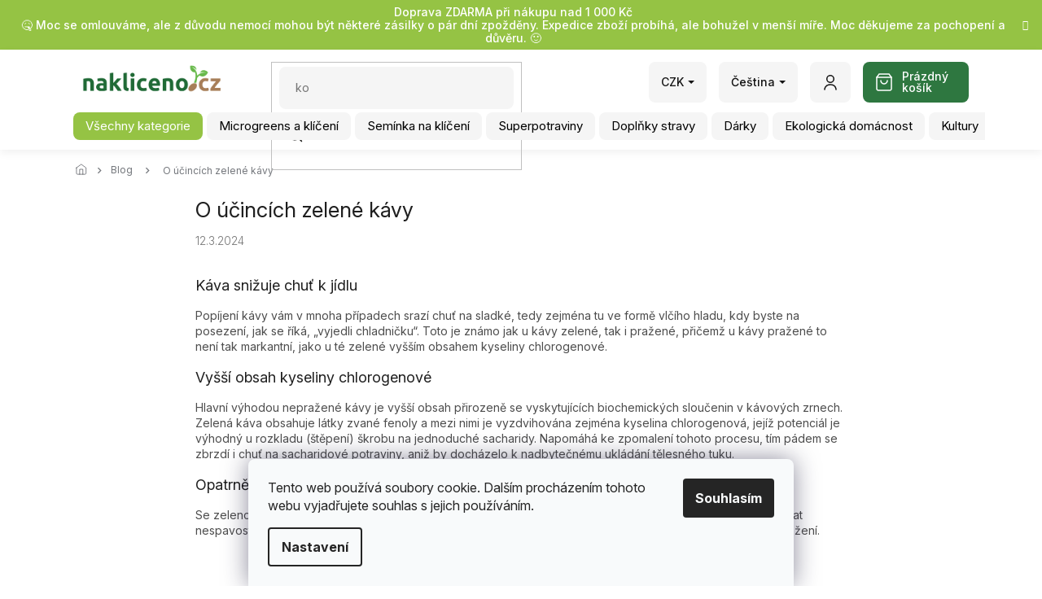

--- FILE ---
content_type: text/css; charset=utf-8
request_url: https://www.nakliceno.cz/user/documents/Code/style.min.css?v=000553262425111
body_size: 26536
content:
*{font-family:"Inter",sans-serif !important}body{overflow-x:hidden}.in-vsechny-kategorie .category-perex.empty-content{display:none}@media(min-width: 768px){.content{padding-left:0;padding-right:0}}.latest-contribution-box{display:none}.extended-empty>span{display:none !important}.h4.homepage-group-title,h4.homepage-group-title,.hodnoceni-obchodu-na-hp-wrapper h1{margin:70px 0 20px 0;color:#141414;font-size:28px;line-height:1.1;font-weight:500}@media(max-width: 767px){.h4.homepage-group-title,h4.homepage-group-title,.hodnoceni-obchodu-na-hp-wrapper h1{font-size:24px}}.btn.btn-cart,.btn.btn-conversion,a.btn.btn-cart,a.btn.btn-conversion{background-color:var(--color-primary);border-color:var(--color-primary)}.btn.btn-cart:hover,.btn.btn-conversion:hover,a.btn.btn-cart:hover,a.btn.btn-conversion:hover{background-color:var(--color-primary-hover);border-color:var(--color-primary-hover)}.type-product .social-buttons-wrapper .link-icons .link-icon.print{display:none}.type-product .social-buttons-wrapper .link-icons .link-icon.chat{padding-left:0}#lb-recommend-element-homepage_personalized .products-block .p-code,#lb-recommend-element-homepage_personalized .lb-product .p-bottom .p-desc.desc-height{display:none}#lb-recommend-element-homepage_personalized .lb-product .btn.add-to-cart-button{line-height:1.2 !important}.homepage-blog-wrapper .homepage-group-title.h4{display:none !important}#dklabBanplusPodHlavickou,#dklabBanplusNadPatickou{border-radius:10px;overflow:hidden}@media(min-width: 768px){#dklabBanplusPodHlavickou,#dklabBanplusNadPatickou{margin-top:133px}}@media(max-width: 767px){#dklabBanplusPodHlavickou,#dklabBanplusNadPatickou{margin-left:10px;margin-right:10px;margin-top:10px}}@media(min-width: 768px){#dklabBanplusPodHlavickou+#content-wrapper,#dklabBanplusNadPatickou+#content-wrapper{padding-top:0}}@media screen and (max-width: 767px){body.mobile-header-version-0.template-11:not(.dklabCrystal) .top-navigation-bar{position:fixed}.site-msg.information .text{font-weight:600}}.h4.homepage-group-title:first-of-type,h4.homepage-group-title:first-of-type{margin-top:60px}*{font-family:"Inter",system-ui !important}@media(min-width: 992px){.admin-bar{position:fixed;bottom:0;width:100%;left:0}.admin-bar .container>ul>li>ul{top:0px;transform:translateY(-100%)}}@media(min-width: 768px){.container{width:700px;padding-left:0;padding-right:0}.row{margin-left:0;margin-right:0}}@media(min-width: 992px){.container{width:920px}}@media(min-width: 1200px){.container{width:1100px}}@media(min-width: 1440px){.container{width:1530px}}@media(min-width: 1440px)and (max-width: 1630px){.container{width:1320px}}.site-msg.information{max-width:none;position:initial;background-color:var(--color-primary);border-style:none;opacity:1;line-height:1.2;box-shadow:none;min-height:30px}.site-msg.information .text{color:#fff;font-weight:600;text-align:center;font-size:14px}.site-msg.information .close::before{color:#fff}.top-navigation-menu{display:none !important}.header-top{height:93px}@media(min-width: 768px){html[lang=sk] .header-top>div.search{width:calc(100% - 357px - 561px + 93px)}}@media(min-width: 768px)and (max-width: 1199px){html[lang=sk] .header-top>div.search{width:calc(100% - 337px - 406px + 119px)}}@media(min-width: 768px){html[lang=sk] .top-navigation-bar .container .vernostni-program{right:428px}}@media(min-width: 768px)and (max-width: 1199px){html[lang=sk] .top-navigation-bar .container .vernostni-program{right:0}}@media(min-width: 768px)and (max-width: 1199px){html[lang=sk] .menu-helper{right:159px}}.top-navigation-contacts{display:none !important}@media(min-width: 768px){.navigation-in>ul>li.ext.exp>a{text-decoration:none}}.top-navigation-bar{border-style:none;position:sticky;z-index:99;top:0}@media(max-width: 767px){.top-navigation-bar{position:fixed;width:100%}}.top-navigation-bar .container{position:relative}@media(min-width: 768px){#content-wrapper{padding-top:123px}.breadcrumbs-wrapper{margin-top:123px;margin-bottom:-123px}}#header{position:sticky;z-index:98;top:0}@media(min-width: 768px){#header{box-shadow:0 4px 10px 0 rgba(0,0,0,.06);height:123px;margin-bottom:-123px}}@media(max-width: 767px){#header{position:fixed;width:100%}}.top-navigation-bar .container .vernostni-program{position:absolute;right:406px;top:15px}@media(max-width: 1199px){.top-navigation-bar .container .vernostni-program{height:34px;right:0;top:77px;padding:0 15px;display:flex;align-items:center;justify-content:center}}@media(max-width: 767px){.top-navigation-bar .container .vernostni-program{right:220px;top:8px}}.top-navigation-bar .languagesMenu{position:absolute;top:15px;right:210px}@media(max-width: 1199px){.top-navigation-bar .languagesMenu{right:200px}}.top-navigation-bar .languagesMenu .languagesMenu__content{background-color:rgba(0,0,0,0)}.top-navigation-bar .languagesMenu .languagesMenu__content .languagesMenu__box[data-target=language] .languagesMenu__header{margin-right:0}.top-navigation-bar .languagesMenu .languagesMenu__content .languagesMenu__header{font-size:14px;font-weight:500;display:block;background-color:#f5f5f5;color:#141414;padding:15px;height:50px;display:flex;align-items:center;justify-content:center;transition-duration:.3s;border-radius:8px;margin-right:0;margin-right:15px;border-style:none}@media(max-width: 1199px){.top-navigation-bar .languagesMenu .languagesMenu__content .languagesMenu__header{margin-right:10px}}.top-navigation-bar .languagesMenu .languagesMenu__content .languagesMenu__header:hover{color:#fff;background-color:var(--color-primary)}.top-navigation-bar .languagesMenu .languagesMenu__content .languagesMenu__header.languagesMenu__header--name{display:none}.site-msg.information{max-width:none;position:initial;background-color:var(--color-primary);border-style:none;opacity:1;line-height:1.2;box-shadow:none;min-height:30px}.site-msg.information .text{color:#fff;font-weight:500;text-align:center;font-size:14px}.site-msg.information .close::before{color:#fff}.navigation-buttons>a[data-target=cart] i{left:auto;right:-4px;top:-4px;background-color:var(--color-primary);color:#fff;transform:none;bottom:auto;min-width:14px;width:auto;height:14px;font-weight:600;font-size:11px;line-height:110%;padding:0 2px;border-radius:150px;display:flex;align-items:center;justify-content:center}#header .header-top .btn.cart-count{background-color:#2e7740;border-radius:8px;padding:10px;display:flex;align-items:center;justify-content:center;position:absolute;right:0;left:auto;top:15px;bottom:auto;height:50px}@media(min-width: 768px){#header .header-top .btn.cart-count{min-width:130px}}@media(max-width: 767px){#header .header-top .btn.cart-count{right:55px;top:-54px;bottom:auto;height:48px}}#header .header-top .btn.cart-count:hover{background-color:var(--color-primary)}#header .header-top .btn.cart-count .cart-price{margin-left:10px;min-width:69px;max-width:69px;font-weight:500;font-size:14px;line-height:1;color:#fff;text-align:left;display:block !important}@media(max-width: 767px){#header .header-top .btn.cart-count .cart-price{min-width:auto}}#header .header-top .btn.cart-count.full .cart-price{font-size:14px;text-align:center}#header .header-top .btn.cart-count::before{margin:0 !important;padding:0 !important;content:"";display:block;background-image:url(/user/documents/Code/img/cart.svg);background-repeat:no-repeat;background-position:50%;background-size:contain;width:24px;height:24px}.top-navigation-bar .top-nav-button-login,.top-navigation-bar .top-nav-button-account{position:absolute;font-size:14px;z-index:1;font-weight:500;display:block;right:145px;background-color:#f5f5f5;color:#fff;padding:15px;height:50px;width:50px;display:flex;align-items:center;justify-content:center;border-style:none;transition-duration:.3s;border-radius:8px;top:15px}.top-navigation-bar .top-nav-button-login span,.top-navigation-bar .top-nav-button-account span{display:none}.top-navigation-bar .top-nav-button-login::before,.top-navigation-bar .top-nav-button-account::before{content:"";display:block;background-image:url(/user/documents/Code/img/account.svg);background-repeat:no-repeat;background-position:50%;background-size:contain;width:20px;height:20px;transition-duration:.3s}.top-navigation-bar .top-nav-button-login:hover::before,.top-navigation-bar .top-nav-button-account:hover::before{background-image:url(/user/documents/Code/img/account-white.svg)}@media(max-width: 1199px){.top-navigation-bar .top-nav-button-login,.top-navigation-bar .top-nav-button-account{right:140px}}.top-navigation-bar .top-nav-button-login:hover,.top-navigation-bar .top-nav-button-account:hover{background-color:var(--color-primary);color:#fff}@media(max-width: 767px){.top-navigation-bar .top-nav-button-login,.top-navigation-bar .top-nav-button-account{top:11px;display:none;right:195px}}@media(min-width: 768px){#navigation{margin-top:-16px;height:34px;margin-left:-2.5px}.navigation-in>ul>li.ext>ul>li>div>a{color:#000;font-weight:400}.navigation-in{background-color:rgba(0,0,0,0)}.navigation-in>ul{padding-left:0}.navigation-in>ul>li{border-style:none}.navigation-in>ul>li:first-of-type>a{background-color:var(--color-primary) !important;color:#fff !important}.navigation-in>ul>li:first-of-type>a:hover{background-color:var(--color-primary-hover) !important}.navigation-in>ul>li>a{padding:10px 15px !important;margin:0 2.5px !important;font-size:15px;background-color:#f5f5f5 !important;color:#000 !important;border-radius:8px;transition-duration:.3s}.navigation-in>ul>li>a b{font-weight:400}.navigation-in>ul>li>a:hover{background-color:var(--color-primary) !important;color:#fff !important}}.menu-helper::after,.menu-trigger::after{background-color:rgba(0,0,0,0);font-size:0;line-height:0;width:18px;height:18px;content:"";background-image:url(/user/documents/Code/img/hamburger.svg);background-repeat:no-repeat;background-position:center;background-size:contain}.menu-helper{top:78px;right:0;padding-left:20px}@media(max-width: 1199px){.menu-helper{right:153px}}.menu-helper>ul{border-radius:8px}.menu-helper>ul>li{border-top-color:#dadada}.menu-helper>ul>li a{color:#141414}.menu-helper>ul>li a:hover{color:var(--color-primary)}#header .site-name a img{max-height:95px;width:100px;margin-top:-7px;position:relative;z-index:1}#header .search-whisperer{border-radius:8px;border-width:1px}.search-whisperer-documents a,.search-whisperer .p-name{color:#000 !important}@media(min-width: 768px){.header-top>div{flex:0 1 50%}.header-top>div.search{position:absolute;left:241px;top:15px;width:calc(100% - 391px - 557px + 150px)}}@media(min-width: 768px)and (max-width: 1199px){.header-top>div.search{left:216px}}@media(min-width: 768px)and (max-width: 1199px){.header-top>div.search{width:calc(100% - 347px - 404px + 149px)}}@media(min-width: 768px){.header-top>div.search input[type=search].form-control{border-style:none;border-radius:8px;padding-left:20px;padding-right:50px;height:50px;font-weight:400;font-size:14px;line-height:16px;background-color:#f5f5f5}.header-top>div.search input[type=search].form-control:focus{box-shadow:none;border-color:#141414}.header-top>div.search .btn{background-color:rgba(0,0,0,0);color:rgba(0,0,0,0);background-image:url(/user/documents/Code/img/search.svg);background-position:10px;background-repeat:no-repeat;background-size:20px;padding:20px 20px 20px 10px;width:50px;height:100%;border-style:none;transition-duration:.3s}}@media(max-width: 767px){#header{z-index:100;background-color:rgba(0,0,0,0)}#header .site-name{top:0}#header .header-top{height:0}.responsive-tools>a[data-target=search]{margin-right:0}.responsive-tools>a[data-target=login]{display:flex;align-items:center;justify-content:center}.responsive-tools>a[data-target=login]::before{content:"";display:block;background-image:url(/user/documents/Code/img/account.svg);background-repeat:no-repeat;background-position:50%;background-size:contain;width:20px;height:20px}#header .header-top .btn.cart-count{top:1px;right:46px;background-color:rgba(0,0,0,0);padding:0;margin:0}#header .header-top .btn.cart-count::before{filter:none}#header .header-top .btn.cart-count .cart-price{display:none !important}#header .site-name>a img{width:38px;margin-top:-2px}.top-navigation-bar .container>div.top-navigation-tools{margin-right:59px}.responsive-tools>a[data-target=search]::before{background-color:rgba(0,0,0,0);color:rgba(0,0,0,0);background-image:url(/user/documents/Code/img/search.svg);background-position:10px;background-repeat:no-repeat;background-size:20px}.responsive-tools>a[data-target=navigation]{right:4px;display:flex;align-items:center;justify-content:center}.responsive-tools>a[data-target=navigation]::before{border-radius:0;background-color:rgba(0,0,0,0);color:rgba(0,0,0,0);font-size:0;line-height:0;width:18px;height:18px;content:"";background-image:url(/user/documents/Code/img/hamburger.svg);background-repeat:no-repeat;background-position:center;background-size:contain}#navigation{margin-top:50px}.top-navigation-bar{box-shadow:0 4px 10px 0 rgba(0,0,0,.06) !important;height:50px}.compact-form .form-control{border-radius:5px}.compact-form .btn{border-radius:5px}#navigation li a{border-radius:8px}.search-window-visible #header .header-top>div.search{padding:15px 20px;background-color:#fff;left:0;position:absolute;right:0;top:50px}.search-window-visible #header .header-top>div.search .search-form{margin:0}.overall-wrapper{padding-top:50px}}@media(min-width: 768px){#header .site-name a img{max-height:none;max-width:195px;width:auto;margin-top:-15px}.languagesMenu__list,.dropdown-menu,.menu-helper>ul{border-radius:8px;border-style:none;background-color:#f5f5f5;box-shadow:0 5px 10px rgba(0,0,0,.16)}.languagesMenu__list>li>a,.dropdown-menu>li>a,.menu-helper>ul>li>a{color:#000;border-radius:8px}.languagesMenu__list>li>a:hover,.dropdown-menu>li>a:hover,.menu-helper>ul>li>a:hover{background-color:var(--color-primary-hover);color:#fff}.languagesMenu__list>li,.dropdown-menu>li,.menu-helper>ul>li{border-style:none}.top-navigation-bar .dropdown .dropdown-menu,.languagesMenu__list{right:auto;min-width:70.95px}}@media(max-width: 991px)and (min-width: 768px){.header-top>div.search{width:calc(100% - 124.5px - 352px)}.top-navigation-contacts .project-email span{display:block}}@media(max-width: 767px){.responsive-tools>a[data-target=navigation]:before,.responsive-tools>a[data-target=navigation]:hover:before,#header .header-top .btn.cart-count:hover{background-color:rgba(0,0,0,0)}.navigation-in>ul.navigationActions>li{border-style:none}.navigation-in>ul.navigationActions>li a[data-testid=signin]{display:none}}@media(max-width: 991px){.top-navigation-bar .top-nav-button-account,.top-navigation-bar .top-nav-button-login{background-color:rgba(0,0,0,0) !important;padding:0 !important;border-radius:0 !important;font-weight:400 !important;height:auto !important;right:211px !important;font-size:0 !important}.top-navigation-bar .top-nav-button-account:hover,.top-navigation-bar .top-nav-button-login:hover{background-color:rgba(0,0,0,0);color:#141414;text-decoration:underline}.top-navigation-bar .languagesMenu .languagesMenu__content .languagesMenu__header{margin:0 !important;background-color:rgba(0,0,0,0) !important;border-radius:0 !important;padding:0 !important;font-weight:400 !important;height:auto !important}.top-navigation-bar .languagesMenu .languagesMenu__content .languagesMenu__header:hover{background-color:rgba(0,0,0,0) !important;color:#141414 !important;text-decoration:underline !important}.header-top>div.search{left:314px}.top-navigation-bar .top-nav-button-account,.top-navigation-bar .top-nav-button-login{font-size:0 !important;height:50px !important;width:50px !important;background-color:#f5f5f5 !important;transition-duration:.3s !important;border-radius:8px !important;top:15px !important;border-radius:8px !important;padding:0 !important}.top-navigation-bar .top-nav-button-account:hover,.top-navigation-bar .top-nav-button-login:hover{background-color:var(--color-primary-hover) !important;color:#fff !important}.top-navigation-bar .top-nav-button-account::before,.top-navigation-bar .top-nav-button-login::before{content:"";display:block;background-image:url(/user/documents/Code/img/account.svg);background-repeat:no-repeat;background-position:50%;background-size:contain;width:20px;height:20px;transition-duration:.3s}}@media(max-width: 991px)and (min-width: 768px){.header-top>div.search{width:calc(100% - 233px - 352px + 90px) !important;left:224px}.top-navigation-bar .languagesMenu .languagesMenu__content{flex-direction:column-reverse}.top-navigation-bar .languagesMenu .languagesMenu__content .languagesMenu__header{line-height:1.5}.top-navigation-bar .languagesMenu{top:23px;right:140px !important}html[lang=sk] .top-navigation-bar .top-nav-button-account,html[lang=sk] .top-navigation-bar .top-nav-button-login{right:231px !important}html[lang=sk] .header-top>div.search{width:calc(100% - 233px - 352px + 70px) !important}}@media(max-width: 767px){.top-navigation-contacts{display:none !important}#header .header-top .btn.cart-count{background-color:#2e7740;height:40px;width:40px;border-radius:8px;top:5px;right:16px}}@media(max-width: 767px)and (max-width: 390px){#header .header-top .btn.cart-count{right:10px}}@media(max-width: 767px){#header .header-top .btn.cart-count:hover{background-color:var(--color-primary)}.responsive-tools>a[data-target=navigation]{right:59px;top:6px}}@media(max-width: 767px)and (max-width: 390px){.responsive-tools>a[data-target=navigation]{right:51px}}@media(max-width: 767px){.responsive-tools>a[data-target=login]::before,.responsive-tools>a[data-target=search]::before{display:flex;align-items:center;justify-content:center;background-position:center}.responsive-tools>a[data-target=login]{margin-left:-7px}}@media(max-width: 767px)and (max-width: 390px){.responsive-tools>a[data-target=login]{margin-left:-10px}}@media(max-width: 767px){.top-navigation-bar .container>div.top-navigation-tools{margin-right:70px;justify-content:flex-end}.top-navigation-bar .container>div.top-navigation-tools .responsive-tools{padding:6px 0}}@media(max-width: 767px){.top-navigation-bar .languagesMenu .languagesMenu__content{background-color:#fff;border-radius:5px}.top-navigation-bar .languagesMenu{right:160px;top:14px}}@media(max-width: 767px)and (max-width: 390px){.top-navigation-bar .languagesMenu{right:145px}}@media(max-width: 767px)and (max-width: 390px){.top-navigation-bar .container{padding-left:10px;padding-right:10px}}@media(max-width: 767px){#header .site-name{position:absolute;top:11px}}@media(max-width: 767px)and (max-width: 390px){#header .site-name{left:10px}}@media(max-width: 767px){#header .site-name a img{margin-top:-4px;width:130px}}@media(max-width: 767px)and (max-width: 340px){#header .site-name a img{width:110px;margin-top:-1px}}@media(min-width: 992px){.top-navigation-bar .top-nav-button-account{min-width:92.53px}}.navigation-in .navigationActions,.navigation-in .navigationActions__submenu ul:not(:first-of-type) li:first-of-type>a{border-style:none}.search-whisperer{z-index:999;border-radius:5px;border:1px solid #000}.search-whisperer a,.search-whisperer .p-name{color:#000}.cart-widget-product-image{min-width:76px !important;order:-1}.cart-widget-product-name{order:-1}.popup-widget{z-index:999}.popup-widget::before{border-width:1px;border-color:var(--color-primary)}.popup-widget.login-widget{top:60px;margin-left:95px}.popup-widget.login-widget .login-wrapper{padding-bottom:0}.popup-widget.login-widget .popup-widget-inner{border:1px solid var(--color-primary)}.popup-widget.login-widget h2{color:#141414;font-weight:500}.popup-widget.login-widget input{border-radius:0;border:2px solid rgba(166,175,175,.6235294118);background-color:rgba(0,0,0,0);color:#8e9c9c;padding-left:10px;padding-right:10px;font-weight:500}.popup-widget.login-widget input::-moz-placeholder{color:#8e9c9c;font-weight:500}.popup-widget.login-widget input::placeholder{color:#8e9c9c;font-weight:500}.popup-widget.login-widget .login-wrapper{display:flex;flex-direction:column-reverse;padding-top:0}.popup-widget.login-widget .password-helper{padding-bottom:20px}.popup-widget.login-widget a{font-size:16px;font-weight:500}.popup-widget.login-widget button{display:flex;justify-content:center;align-items:center;border-radius:4px;min-height:43px;width:250px;border-width:1px;font-size:14px;font-weight:500;border-style:none}.popup-widget.login-widget button[type=submit]{background-color:var(--color-primary);color:#fff}.popup-widget.login-widget button[type=submit]:hover{background-color:var(--color-primary-hover);color:#fff}.cart-widget-product-unit{display:none !important}.cart-widget-product-name{margin-right:auto !important}.cart-widget-product-amount{width:auto}.cart-widget-product{display:flex;justify-content:space-between;align-items:center}.popup-widget.cart-widget{top:60px;margin-left:168px;border-width:1px;border-color:var(--color-primary);border-bottom:1px solid var(--color-primary);padding:10px 0px}.popup-widget.cart-widget .quantity-form .quantity .increase::before,.popup-widget.cart-widget .quantity-form .quantity .decrease::before{background-size:18px}.popup-widget.cart-widget .cart-widget-button{padding-top:55px !important}.popup-widget.cart-widget .cart-free-shipping{font-weight:500;text-align:right;padding-right:20px;padding-bottom:0;bottom:75px}.popup-widget.cart-widget .cart-free-shipping div{color:#000}.popup-widget.cart-widget .quantity input{border-style:none !important;height:50px !important}.popup-widget.cart-widget .cart-widget-product-name a{color:#000;font-weight:500;text-transform:uppercase;font-size:12px}.popup-widget.cart-widget strong{font-weight:500;line-height:13px;margin-bottom:5px}.popup-widget.cart-widget .cart-widget-button{display:flex !important;justify-content:flex-end;padding-right:30px;padding-bottom:20px;padding-top:30px;z-index:9;background-color:rgba(0,0,0,0)}.popup-widget.cart-widget .cart-widget-button a{display:flex;justify-content:center;align-items:center;border-radius:4px;min-height:43px;width:250px;border-width:1px;font-size:13px;font-weight:500;padding-top:6px;padding-bottom:6px;background-color:var(--color-primary);border-color:var(--color-primary)}.popup-widget.cart-widget .cart-widget-button a::after{margin-top:1px;margin-left:15px;font-size:9px}.popup-widget.cart-widget .cart-widget-button a:hover{background-color:#fff;color:var(--color-primary);border-color:var(--color-primary)}.search-whisperer-documents{border-bottom-color:rgba(0,0,0,0);border-bottom-style:none}input[type=search]{color:#000 !important}@media(max-width: 1439px){.popup-widget.login-widget{margin-left:45px}.popup-widget.cart-widget{margin-left:119px}}@media(max-width: 1199px){.popup-widget.login-widget{margin-left:8px}.popup-widget.cart-widget{margin-left:77px}}@media(max-width: 991px){.popup-widget.login-widget{top:98px;margin-left:0px}.popup-widget.cart-widget{top:98px;margin-left:0px}}@media(max-width: 991px){.popup-widget.login-widget{top:98px}.popup-widget.cart-widget{top:98px}.popup-widget.cart-widget .cart-widget-button{padding-left:30px}.popup-widget.cart-widget .cart-widget-button a{width:100%}.cart-widget-product{justify-content:flex-start}.cart-widget-product-amount{margin:0}.popup-widget.cart-widget .cart-free-shipping{text-align:center;padding-left:30px}}@media(max-width: 767px){.popup-widget.login-widget{top:66px;padding-top:0}.popup-widget.cart-widget{top:66px;padding-top:0}}@media(max-width: 479px){.popup-widget .quantity-form .quantity input{width:100px}.quantity{width:101px}}@media(max-width: 479px){.popup-widget .cart-widget-product-amount{width:110px}}@media(min-width: 992px){.user-action .container{position:relative}.user-action .container .popup-widget{margin-top:0 !important;left:auto}.user-action .container .popup-widget.cart-widget{right:58px !important;top:-64px !important;border-radius:10px}.user-action .container .popup-widget.login-widget{right:132px !important;top:-95px !important}.user-action .container .popup-widget.login-widget .popup-widget-inner{border-radius:10px}}@media(max-width: 991px){.popup-widget.cart-widget,.popup-widget.login-widget{top:153px !important}.scrolled-custom .popup-widget.cart-widget,.scrolled-custom .popup-widget.login-widget{top:94px !important}.popup-widget.login-widget .popup-widget-inner{border-style:none}}@media(max-width: 767px){.popup-widget.cart-widget,.popup-widget.login-widget{top:50px !important}}.popup-widget .cart-widget-product .cart-widget-product-name{padding-right:15px}.popup-widget.cart-widget .cart-widget-product-amount{width:110px;padding:0}@media(max-width: 479px){.popup-widget.cart-widget .cart-widget-product-amount{width:100px}}.popup-widget.cart-widget .quantity{width:110px;padding:0}@media(max-width: 479px){.popup-widget.cart-widget .quantity{width:100px}}.popup-widget.cart-widget .quantity input{box-shadow:0px 1px 4px rgba(140,140,140,.25) !important;border-radius:5px !important;max-width:110px}@media(max-width: 479px){.popup-widget.cart-widget .quantity input{width:100px}}.popup-widget.cart-widget .cart-widget-button a:hover{border-color:var(--color-primary-hover);background-color:var(--color-primary-hover);color:#fff}.user-action .overlay,.user-action .loader-overlay,.user-action .loader-wrapper::after{border-radius:10px !important}.cart-widget-product-name>span{font-weight:500}@media(min-width: 992px){.user-action .container .popup-widget.cart-widget{top:80px !important;right:61px !important}.user-action .container .popup-widget.login-widget{right:153px !important;top:63px !important}}@media(min-width: 768px){.user-action{position:sticky;top:0;z-index:99999}}@media(min-width: 768px)and (max-width: 991px){.popup-widget.cart-widget,.popup-widget.login-widget{top:104px !important}}@media(max-width: 991px)and (min-width: 768px){.user-action .container{width:100%;position:relative}.user-action .container .popup-widget.cart-widget,.user-action .container .popup-widget.login-widget{position:absolute;top:72px !important;height:calc(100vh - 100px + 40px)}.user-action .container .popup-widget.cart-widget .popup-widget-inner,.user-action .container .popup-widget.login-widget .popup-widget-inner{padding-bottom:60px}.popup-widget.cart-widget .cart-free-shipping{bottom:115px}.popup-widget.cart-widget .cart-widget-button{padding-bottom:60px}}.vernostni-program{font-size:14px;font-weight:500;display:block;background-color:var(--color-primary);color:#fff;padding:15px;height:50px;display:flex;align-items:center;justify-content:center;border-radius:8px;transition-duration:.3s;cursor:pointer}.vernostni-program:hover{background-color:var(--color-primary-hover)}@media(max-width: 510px){.vernostni-program{margin:10px 38px 5px 15px}}#navigation .menu-level-1{position:relative}.vernostni-program-popup{display:none;background-color:#fff;text-align:center;top:80px;right:406px;color:#141414;position:absolute;z-index:999;border:2px solid #67b94b;border-radius:10px;flex-direction:column;align-items:center;justify-content:center;padding:10px 6px}@media(max-width: 1199px){.vernostni-program-popup{top:126px;right:0}}@media(max-width: 991px)and (min-width: 768px){.vernostni-program-popup{right:initial;left:50%;transform:translateX(calc(-50% + 210px))}}@media(max-width: 767px){.vernostni-program-popup{top:58px;right:74px}}@media(max-width: 510px){.vernostni-program-popup{top:65px;right:38px;margin-left:10px}}.vernostni-program-popup::after{content:"";width:23px;height:16px;background-position:center;background-repeat:no-repeat;background-size:contain;display:block;position:absolute;right:60px;top:-14px;background-image:url(/user/documents/Code/img/vernost-arrow.svg)}@media(max-width: 767px){.vernostni-program-popup::after{right:197px}}@media(max-width: 510px){.vernostni-program-popup::after{right:30px}}.vernostni-program-popup.program-active{display:flex}.vernostni-program-popup .sloupec-table{text-align:center}.vernostni-program-popup .sloupec-table th,.vernostni-program-popup .sloupec-table td{text-align:center;border-right:1px solid #dadada;max-width:90px;margin:0;padding:2px 2px;border-top:1px solid #dadada;line-height:1.1}.vernostni-program-popup .sloupec-table th:last-of-type,.vernostni-program-popup .sloupec-table td:last-of-type{border-right-style:none}.vernostni-program-popup .sloupec-table th{border-top-style:none}.vernostni-program-popup .sloupec-table th:last-of-type{max-width:84px}.vernostni-program-popup .sloupec-table td{padding:8px 2px}.vernostni-program-popup .dodatecny-text{padding:0 2px;margin:5px 0 8px 0;font-weight:700;color:#141414}.vernostni-program-popup a{font-size:14px;font-weight:500;display:block;background-color:var(--color-primary);color:#fff;padding:8px 15px;display:flex;align-items:center;justify-content:center;border-radius:8px;transition-duration:.3s}.vernostni-program-popup a:hover{background-color:var(--color-primary-hover)}@media(min-width: 1200px){html[lang=sk] .vernostni-program-popup{right:428px}}@media(max-width: 767px){#navigation li a{border-radius:8px;background-color:#f4f4f4;margin:4px 38px 4px 15px;font-size:15px;color:#141414;padding:15px 15px}#navigation li .menu-level-2 li a{margin-left:30px}.navigation-in>ul>li{border-style:none}}.banners-row .banner-wrapper img{border-radius:10px}.banners-row .banner-wrapper a[href="/"]{pointer-events:none}.banner img,.banner a img,.banner-category img,.banner-category a img,.banner-wrapper img,.banner-wrapper a img,.carousel-inner img,.carousel-inner a img{border-radius:10px}.before-carousel .row{display:flex;width:100%}.before-carousel .row .wide-carousel{width:100%}.before-carousel .row .wide-carousel img{width:100%}.before-carousel .row .col-sm-8{width:100%}.before-carousel .row .col-sm-4{padding-left:10px;width:calc(33.333333% - 10px + 13px);min-width:calc(33.333333% - 10px + 13px)}.before-carousel .row .col-sm-4 .next-to-carousel-banners{height:100%}.before-carousel .row .col-sm-4 .next-to-carousel-banners .banner-wrapper{height:100%}.before-carousel .row .col-sm-4 .next-to-carousel-banners .banner-wrapper a{height:100%}.before-carousel .row .col-sm-4 .next-to-carousel-banners .banner-wrapper a img{height:100%;-o-object-fit:cover;object-fit:cover}.extended-banner-texts{position:absolute;left:0;top:initial;right:initial;bottom:0;margin:15px;background-color:#fff;border-radius:10px;padding:15px 30px;display:flex;flex-direction:column;align-items:flex-start;justify-content:center}.extended-banner-texts .extended-banner-link,.extended-banner-texts .extended-banner-text,.extended-banner-texts .extended-banner-text h2,.extended-banner-texts .extended-banner-title{background-color:rgba(0,0,0,0);box-shadow:none;color:#141414;position:initial;border-style:none;padding:0;margin:0;line-height:1.1;max-height:none;max-width:none;height:auto}.extended-banner-texts .extended-banner-title{font-size:24px;font-weight:500}@media(max-width: 767px){.extended-banner-texts .extended-banner-title{font-size:18px}}.extended-banner-texts .extended-banner-text{font-size:20px;font-weight:400}@media(max-width: 767px){.extended-banner-texts .extended-banner-text{font-size:16px}}.extended-banner-texts .extended-banner-text h2{font-weight:500;font-size:28px}@media(max-width: 767px){.extended-banner-texts .extended-banner-text h2{font-size:18px}}.extended-banner-texts .extended-banner-link{margin-top:5px;font-size:14px;font-weight:500;display:block;background-color:var(--color-primary);color:#fff;padding:8px 15px;display:flex;align-items:center;justify-content:center;border-radius:8px;transition-duration:.3s}.extended-banner-texts .extended-banner-link:hover{background-color:var(--color-primary-hover)}@media(max-width: 767px){.carousel-inner>.item>a>img,.carousel-inner>.item>img{line-height:1;min-height:200px;-o-object-fit:cover;object-fit:cover}.type-index #content>.row.banners-row{margin-top:10px}}.homepage-box.before-carousel{margin:10px 0 0 0;padding:0;background-color:rgba(0,0,0,0);border-style:none}html[lang=sk] .benefitBanner::before{content:"Darček k objednávke"}.benefitBanner{margin:0 auto 5px auto}.benefitBanner::before{content:"Dárek k objednávce";display:block;width:100%;text-align:center;margin:60px 0 20px 0;color:#141414;font-size:28px;line-height:1.1;font-weight:500;font-family:"Inter",system-ui !important}.benefitBanner .benefitBanner__item{justify-content:center}@media(max-width: 1199px){.benefitBanner .benefitBanner__item{flex:1 1 50%}}@media(max-width: 600px){.benefitBanner .benefitBanner__item{flex:1 1 100%}}.benefitBanner .benefitBanner__title{color:#141414;font-weight:700;margin:0;padding:0;margin-bottom:3px;line-height:120%;font-size:18px;max-width:215px}.benefitBanner .benefitBanner__data{color:#141414;font-weight:400;margin:0;padding:0;line-height:120%;font-size:16px;max-width:215px}.benefitBanner .benefitBanner__picture{flex:0 0 100px;margin-right:15px;max-width:100px}.homepage-blog-wrapper{padding:0;margin:0;display:flex;flex-wrap:wrap;margin-left:-5px !important;width:calc(100% + 10px) !important;align-items:stretch;justify-content:center}.homepage-blog-wrapper .homepage-group-title.h4{display:none}.homepage-blog-wrapper .news-item{padding:0 !important;margin:5px;flex-basis:initial;width:calc(33.333333% - 10px)}@media(max-width: 1199px){.homepage-blog-wrapper .news-item{width:calc(50% - 10px)}}@media(max-width: 600px){.homepage-blog-wrapper .news-item{width:calc(100% - 10px)}}.homepage-blog-wrapper .news-item a{position:relative;display:flex;align-items:center;justify-content:center;min-height:155px;height:100%}@media(max-width: 1199px){.homepage-blog-wrapper .news-item a{min-height:130px}}@media(max-width: 767px){.homepage-blog-wrapper .news-item a{min-height:110px}}.homepage-blog-wrapper .news-item a .image{margin:0;padding:0;position:absolute;height:100%;width:100%;-o-object-fit:cover;object-fit:cover}.homepage-blog-wrapper .news-item a .image img{border-radius:10px;width:100%;height:100%;-o-object-fit:cover;object-fit:cover}.homepage-blog-wrapper .news-item a .text{margin:0;padding:0;position:relative;z-index:1;display:flex;align-items:center;justify-content:center}.homepage-blog-wrapper .news-item a .text .description,.homepage-blog-wrapper .news-item a .text .read-article{display:none}.homepage-blog-wrapper .news-item a .text .title{margin:20px;padding:15px 20px;font-size:18px;font-weight:500;background-color:#fff;border-radius:10px;line-height:1.3;text-align:center;color:#141414;transition-duration:.3s}.homepage-blog-wrapper .news-item a .text .title:hover{text-decoration:none}.homepage-blog-wrapper .news-item a:hover .text .title{background-color:var(--color-primary);color:#fff}.products-block .product .ratings-wrapper .availability{max-width:100px;line-height:1.1}.products-block .product .ratings-wrapper{justify-content:flex-end}.products-block{margin-left:-7.5px;width:calc(100% + 15px)}.template-11 .products-block .product{width:calc(20% - 15px)}@media(max-width: 1439px){.template-11 .products-block .product{width:calc(25% - 15px)}}@media(max-width: 1199px){.template-11 .products-block .product{width:calc(33.333333% - 15px)}}@media(max-width: 991px){.template-11 .products-block .product{width:calc(50% - 15px)}}@media(max-width: 480px){.template-11 .products-block .product{width:calc(100% - 15px)}}.template-11.type-category .products-block .product{width:calc(25% - 15px)}@media(max-width: 1439px){.template-11.type-category .products-block .product{width:calc(33.333333% - 15px)}}@media(max-width: 1199px){.template-11.type-category .products-block .product{width:calc(50% - 15px)}}@media(max-width: 991px){.template-11.type-category .products-block .product{width:calc(100% - 15px)}}@media(max-width: 767px){.template-11.type-category .products-block .product{width:calc(50% - 15px)}}@media(max-width: 480px){.template-11.type-category .products-block .product{width:calc(100% - 15px)}}.products-block .product{padding:0 !important;margin:7.5px;border-radius:10px;background-color:#fff;box-shadow:0px 0px 7px 4px rgba(224,224,224,.05);overflow:hidden;border-style:none !important}.products-block .product .p a.image{margin:0;padding:20px}.products-block .product .p a.image:hover+.p-in .name{text-decoration:underline}.products-block .product .p .flags-default{top:20px;left:20px}.products-block .product .p .flags-default .flag{border-radius:5px;text-transform:uppercase;font-weight:400}.products-block .product .p .name{margin:0;padding:0 20px;margin-bottom:16px;font-weight:500;font-size:16px;line-height:120%;color:#141414;text-align:left;height:39px;display:-webkit-box;-webkit-line-clamp:2;-webkit-box-orient:vertical;overflow:hidden;text-overflow:ellipsis}.products-block .product .p .name:hover{text-decoration:underline}.products-block .product .ratings-wrapper{min-height:auto;padding:0 20px;margin:0}.products-block .product .ratings-wrapper .availability{flex:auto}.products-block .product .ratings-wrapper .availability span{text-align:right}.products-block .product .ratings-wrapper .availability span[style="color:#009901"]{color:#33cb1a !important;font-weight:400;font-size:14px;line-height:110%}.products-block .product .ratings-wrapper .availability .availability-amount{display:none}.products-block .product .p-bottom .prices{align-self:flex-start;margin-left:20px;position:relative}.products-block .product .p-bottom .prices .price-save{display:none}.products-block .product .p-bottom .prices .old-price{text-decoration:line-through;position:absolute;bottom:-35px;transform:translateY(-100%)}.products-block .product .p-bottom .prices .price.price-final{color:#141414;font-weight:700;font-size:19px;line-height:110%}.products-block .product .p-bottom .prices .price.price-final strong,.products-block .product .p-bottom .prices .price.price-final span{color:#141414;font-weight:700;font-size:19px;line-height:110%}.products-block .product .p-bottom>div{display:flex;flex-direction:column;margin-top:-20px}.products-block .product .p-bottom .p-tools{margin:0;padding:20px;width:100%;display:flex;justify-content:space-between}.products-block .product .p-bottom .p-tools>form{width:100%;display:flex;align-items:center;justify-content:space-between}@media(min-width: 480px)and (max-width: 660px){.products-block .product .p-bottom .p-tools>form{flex-direction:column}}@media(max-width: 350px){.products-block .product .p-bottom .p-tools>form{flex-direction:column}}.products-block .product .p-bottom .quantity{height:39.8px;width:100%;margin-right:10px;max-width:120px}@media(min-width: 480px)and (max-width: 660px){.products-block .product .p-bottom .quantity{margin-right:0;margin-bottom:10px;max-width:none}}@media(max-width: 350px){.products-block .product .p-bottom .quantity{margin-right:0;margin-bottom:10px;max-width:none}}.products-block .product .p-bottom .quantity .increase,.products-block .product .p-bottom .quantity .decrease{top:8.5px !important}.products-block .product .p-bottom .quantity .increase{right:5px !important;top:50% !important;transform:translateY(-50%);transition-duration:.3s}.products-block .product .p-bottom .quantity .increase:hover{opacity:.5}.products-block .product .p-bottom .quantity .increase::before{background-image:url(/user/documents/Code/img/plus.svg);background-size:12px;margin-top:0}.products-block .product .p-bottom .quantity .decrease{left:5px !important;top:50% !important;transform:translateY(-50%);transition-duration:.3s}.products-block .product .p-bottom .quantity .decrease:hover{opacity:.5}.products-block .product .p-bottom .quantity .decrease::before{background-image:url(/user/documents/Code/img/minus.svg);background-size:12px;margin-top:0}.products-block .product .p-bottom .quantity .amount{height:39.8px;width:100%;max-width:120px;border-style:none}@media(min-width: 480px)and (max-width: 660px){.products-block .product .p-bottom .quantity .amount{max-width:none}}@media(max-width: 350px){.products-block .product .p-bottom .quantity .amount{max-width:none}}.products-block .product .p-bottom .btn,.products-block .product .p-bottom a.btn{border-style:none;color:#fff;border-radius:10px;background-color:#2e7740;font-weight:700;font-size:14px;line-height:120%;padding:11.5px 18px;margin:0;margin-left:auto;transition-duration:.3s;display:flex;align-items:center}@media(min-width: 480px)and (max-width: 660px){.products-block .product .p-bottom .btn,.products-block .product .p-bottom a.btn{width:100%;justify-content:center}}@media(max-width: 350px){.products-block .product .p-bottom .btn,.products-block .product .p-bottom a.btn{width:100%;justify-content:center}}.products-block .product .p-bottom .btn:hover,.products-block .product .p-bottom a.btn:hover{background-color:var(--color-primary-hover) !important}.products-block .product .p-bottom .btn::before,.products-block .product .p-bottom a.btn::before{display:none}.products-block .product .p-bottom .btn::after,.products-block .product .p-bottom a.btn::after{margin:0 !important;padding:0 !important;margin-left:5px !important;font-size:0;line-height:0;content:"";display:block;background-image:url(/user/documents/Code/img/cart-arrow.svg);background-repeat:no-repeat;background-position:center;background-size:contain;width:9px;height:10px}.products-block .product .p:hover .btn-cart{background-color:var(--color-primary)}.flag.flag-discount{display:none !important}.hodnoceni-obchodu-na-hp-wrapper{display:flex;flex-direction:column;align-items:center}.hodnoceni-obchodu-na-hp-wrapper h1{text-align:center;padding:0 55px}.hodnoceni-obchodu-na-hp-wrapper .read-more{margin-top:30px;margin-bottom:80px;font-size:14px;font-weight:700;background-color:var(--color-primary);color:#fff;text-align:center;padding:11px 28px;border-radius:8px;transition-duration:.3s}.hodnoceni-obchodu-na-hp-wrapper .read-more:hover{background-color:var(--color-primary-hover)}.hodnoceni-obchodu-na-hp-wrapper .hodnoceni-obchodu-na-hp{display:flex;align-items:flex-start}.hodnoceni-obchodu-na-hp-wrapper .hodnoceni-obchodu-na-hp .vote-wrap{border-style:none;box-shadow:0 0 5px rgba(0,0,0,.05);border-radius:10px;background-color:#fff;margin:0 10px;padding:20px}.hodnoceni-obchodu-na-hp-wrapper .hodnoceni-obchodu-na-hp .vote-wrap .vote-pic,.hodnoceni-obchodu-na-hp-wrapper .hodnoceni-obchodu-na-hp .vote-wrap .vote-time,.hodnoceni-obchodu-na-hp-wrapper .hodnoceni-obchodu-na-hp .vote-wrap .vote-delimeter{display:none}.hodnoceni-obchodu-na-hp-wrapper .hodnoceni-obchodu-na-hp .vote-wrap .vote-name{margin:0;padding:0;margin-bottom:5px;font-weight:700;color:#141414;font-size:18px}.hodnoceni-obchodu-na-hp-wrapper .hodnoceni-obchodu-na-hp .vote-wrap .vote-content{margin:0;padding:0;margin-top:15px;font-weight:700;color:#677279;font-size:15px}.hodnoceni-obchodu-na-hp-wrapper .hodnoceni-obchodu-na-hp .vote-wrap .vote-rating{padding:0;margin:0}.hodnoceni-obchodu-na-hp-wrapper .hodnoceni-obchodu-na-hp .vote-wrap .vote-rating .stars{padding:0;margin:0;width:auto;height:auto}.hodnoceni-obchodu-na-hp-wrapper .hodnoceni-obchodu-na-hp .vote-wrap .vote-rating .stars a,.hodnoceni-obchodu-na-hp-wrapper .hodnoceni-obchodu-na-hp .vote-wrap .vote-rating .stars span{height:18px;width:18px}.hodnoceni-obchodu-na-hp-wrapper .hodnoceni-obchodu-na-hp .vote-wrap .vote-rating .stars .star::before{font-size:16px;color:#ffb800;top:2px;left:2px}.hodnoceni-obchodu-na-hp-wrapper .slick-slider{width:100%}.hodnoceni-obchodu-na-hp-wrapper .slick-arrow{background-color:#fff;border-radius:150px;width:40px;height:40px;position:absolute;top:-40px;transform:translate(-100%, -50%);border-style:none;font-size:0;line-height:0;left:calc(50% - 150px);box-shadow:0px 2px 4px 0px rgba(148,148,148,.2509803922);display:flex;align-items:center;justify-content:center;padding:0;margin:0;transition-duration:.3s}@media(max-width: 767px){.hodnoceni-obchodu-na-hp-wrapper .slick-arrow{width:35px;height:35px;top:-35px;left:calc(50% - 125px)}}@media(max-width: 370px){.hodnoceni-obchodu-na-hp-wrapper .slick-arrow{transform:translateY(-50%);left:0}}.hodnoceni-obchodu-na-hp-wrapper .slick-arrow:hover{opacity:.7}.hodnoceni-obchodu-na-hp-wrapper .slick-arrow::before{content:"";display:block;background-size:contain;width:15px;height:16px;background-position:center;background-repeat:no-repeat;background-image:url(/user/documents/Code/img/hodnoceni-arrow-left.svg)}@media(max-width: 767px){.hodnoceni-obchodu-na-hp-wrapper .slick-arrow::before{width:13px;height:14px}}.hodnoceni-obchodu-na-hp-wrapper .slick-arrow.slick-next{left:calc(50% + 150px + 40px)}@media(max-width: 767px){.hodnoceni-obchodu-na-hp-wrapper .slick-arrow.slick-next{left:calc(50% + 125px + 35px)}}@media(max-width: 370px){.hodnoceni-obchodu-na-hp-wrapper .slick-arrow.slick-next{transform:translateY(-50%);left:initial;right:0}}.hodnoceni-obchodu-na-hp-wrapper .slick-arrow.slick-next::before{background-image:url(/user/documents/Code/img/hodnoceni-arrow-right.svg)}.homepage-box.welcome-wrapper{padding:0;margin:0;border-style:none;background-color:rgba(0,0,0,0)}.homepage-box.welcome-wrapper .welcome{max-width:1280px;background-color:#f8f8f8;padding:20px;padding-bottom:1px;text-align:center;color:#141414;font-size:15px;margin:auto;border-radius:15px}.homepage-box.welcome-wrapper .welcome a{color:var(--color-primary);text-decoration:underline}.homepage-box.welcome-wrapper .welcome a:hover{text-decoration:none;color:var(--color-primary)}.homepage-box.welcome-wrapper .welcome h1{font-weight:500;font-size:28px;color:#141414}.homepage-box.welcome-wrapper .welcome div{max-width:none}.ordering-process .summary-title h4{display:block !important}.cart-table{margin-top:0px}@media only screen and (max-width: 767px){.cart-table{margin:15px 0}}.cart-table .show-related{color:#141414 !important;font-weight:500 !important}@media only screen and (max-width: 767px){.cart-table tbody{display:flex;align-items:flex-start;justify-content:center;flex-wrap:wrap;width:calc(100% + 5px);margin-left:-5px}}.cart-table tr{display:flex;align-items:center;justify-content:space-between}@media only screen and (max-width: 767px){.cart-table tr{display:flex;margin:5px;flex-direction:column;align-items:center;justify-content:center;text-align:center;width:175px;padding-top:20px;border:1px solid !important;border-radius:0px}}.cart-table .p-availability{padding-right:20px;text-transform:uppercase}@media only screen and (min-width: 1200px){.cart-table .p-quantity{width:auto;display:flex;justify-content:center;flex-direction:revert}}.cart-table .p-total{text-align:right;min-width:150px;margin-right:10px;flex-direction:row}.cart-table .p-name{max-width:550px;padding-left:25px;flex:1}@media only screen and (max-width: 767px){.cart-table .p-name{display:inline-block;margin-top:10px;padding-left:0 !important}}.cart-table .p-name a{font-size:1em;font-weight:600 !important}.cart-table .p-name a>span,.cart-table .p-name a>div{margin-top:10px;font-weight:400}@media only screen and (max-width: 767px){.cart-table .p-name a{font-size:1em}.ordering-process .cart-table .related .cart-related-product{flex-direction:column}.cart-table .related .cart-related-info{width:calc(100% - 20px) !important}.cart-table .related .cart-related-info a{text-align:center;margin-left:auto;margin-right:auto}.ordering-process .cart-table .related .cart-related-button .price{margin:0;padding:0;text-align:center}.cart-table .related .cart-related-button{flex-direction:column;width:calc(100% - 20px) !important}.cart-table tr.related.visible{max-height:none;margin-bottom:10px}}@media(max-width: 480px){.cart-table tr.related.visible{padding-top:0}.cart-table .related .cart-related-button{justify-content:center !important;align-items:center !important}}.cart-content .discount-coupon::before{content:"Dárky a slevy";display:block;margin-bottom:24px;color:#171717;font-size:24px;font-weight:700}.cart-content .cart-summary .discount-coupon h4{display:block;margin-bottom:24px;color:#171717;font-size:24px;font-weight:700}.cart-table tr.removeable::after{width:100%;height:1px;content:"";position:absolute;bottom:-26px;left:0px;background:#e1e1e1}.cart-table tr{border-bottom:20px solid rgba(0,0,0,0);position:relative}@media only screen and (min-width: 1200px){.cart-table tr{border-bottom:50px solid rgba(0,0,0,0)}}@media only screen and (min-width: 1500px){.cart-table .p-name{min-width:200px}}.cart-table .cart-p-image{margin-left:0;width:100px;height:100px;min-width:100px;border-radius:10px}.cart-table .cart-p-image a{display:block;overflow:hidden;height:100%;width:100%;position:relative}.cart-table .cart-p-image a img{width:auto;height:auto;max-width:100%;max-height:100%;min-width:auto;min-height:auto;border-radius:5px}.cart-table .related{background:rgba(0,0,0,0) !important;padding-right:15px;max-height:0;transition:.3s;animation-name:showdown;animation-duration:1s}@media only screen and (max-width: 1199px){.cart-table .related{padding-left:15px}}@media only screen and (max-width: 767px){.cart-table .related{background:rgba(0,0,0,0) !important;border:none !important;padding-bottom:0;margin-bottom:0}}.cart-table .related.visible{display:block !important;max-height:100vw;animation-name:showup2;animation-duration:1s}.cart-table .related .cart-related-button .btn{height:38px;line-height:38px;width:112px;min-width:112px;padding:0;border:none;border-radius:4px;font-weight:400;font-size:1em;letter-spacing:.6px}@media only screen and (max-width: 767px){.cart-table .related .cart-related-button .btn{float:left}}@media only screen and (max-width: 480px){.cart-table .related .cart-related-button .btn{width:95px;min-width:95px;height:34px;min-height:34px;line-height:34px;margin:0}}.cart-table .related .cart-related-button .btn:hover{background:#000}@media(min-width: 768px)and (max-width: 1199px){.cart-table .related>td{padding-left:0 !important}}.cart-table .related{background:#f1f4f7;margin-top:-1px}.cart-table .related>td{padding-left:100px;width:100%;display:block;position:relative}@media only screen and (max-width: 767px){.cart-table .related>td{padding-left:0}}.cart-table .related>td:before{width:25px;height:25px;background:#f5f5f5;content:"";position:absolute;left:125px;top:-11px;transform:rotate(-45deg)}.cart-table .related .cart-related-info a{font-weight:500}.cart-table .related .cart-related-availability{text-transform:none;font-weight:700;font-size:13px}.cart-table .related .cart-related-availability span{color:#383c43 !important}.cart-table tr.related td{background-color:#fff}.cart-table .related .cart-related-img img{max-width:50px;max-height:50px;width:auto;height:auto}@media only screen and (min-width: 1200px){.cart-table .related .cart-related-img img{max-width:70px;max-height:70px;width:auto;height:auto;border-radius:5px}}@media only screen and (max-width: 767px){.cart-table .related .cart-related-img img{max-width:35px;max-height:35px}}.cart-table .related .cart-related-product{background:#f5f5f5;padding:5px 20px 5px 15px;border-radius:4px;position:relative;margin-top:-8px}@media only screen and (max-width: 767px){.cart-table .related .cart-related-product{padding:5px;background:rgba(0,0,0,0)}}.cart-table .related .cart-related-button{display:flex;width:37%;justify-content:flex-end;align-items:center}.cart-table .related .cart-related-button .price{padding-right:20px;margin-bottom:0;min-width:83px;text-align:right}@media only screen and (max-width: 767px){.cart-table .related .cart-related-button .price{min-width:70px}}@media only screen and (max-width: 480px){.cart-table .related .cart-related-button .price{padding-right:5px;text-align:right;padding-bottom:2px}}@media only screen and (max-width: 767px){.cart-table .related .cart-related-button{padding:5px 0}}@media only screen and (max-width: 480px){.cart-table .related .cart-related-button{flex-direction:column;align-items:flex-end}}.cart-table .related .cart-related-info{width:63%}.cart-table .remove-item{width:21px;height:21px;min-height:inherit;min-width:21px !important;background:rgba(0,0,0,0);border-radius:0;margin-top:2px;position:relative;display:flex;align-items:center;justify-content:center;padding:0;margin-left:2vw;border:none;opacity:1 !important}.cart-table .remove-item:before{width:16px;height:16px;color:red;position:absolute;background-size:12px;top:3px;left:6px;line-height:15px;font-size:8px;font-weight:800}.cart-table .remove-item:hover{opacity:1}.cart-table .remove-item:hover:before{color:#fff}.cart-table tr{position:relative}@media only screen and (max-width: 767px){.cart-table tr{display:flex;flex-direction:column;align-items:center;justify-content:center;text-align:center;width:calc(50% - 10px)}.cart-table tr td{text-align:center !important}}.cart-table tr.related-visible{border-bottom:0}@media only screen and (max-width: 400px){.cart-table tr{display:flex;flex-direction:column;align-items:center;justify-content:center;text-align:center;width:100%;margin:0 0 10px 0}}.cart-table tr td{background:rgba(0,0,0,0);border:none !important;position:relative;min-height:46px;display:flex;align-items:flex-start;flex-direction:column;justify-content:center}.cart-table tr td .p-label{position:absolute;top:-50px;transform:translateX(-50%);left:50%;text-transform:uppercase;font-size:10px;font-weight:600;color:#b0bace;background-color:#fff}.cart-table tr td.cart-p-image{background:#fff}.cart-table tr td.p-availability strong,.cart-table tr td .cart-related-availability strong{font-weight:500}.cart-table tr td.p-total .price-final,.cart-table tr td .price{color:#141414;font-weight:500;min-width:100px;display:flex;justify-content:flex-end}.cart-table .remove-item:before{color:#141414}.cart-table .remove-item:hover:before{color:red}.cart-table tr td.p-total{text-align:left !important;vertical-align:middle;display:flex;align-items:center;justify-content:flex-start}@media only screen and (max-width: 767px){.cart-table tr td.p-name a{display:-webkit-box;-webkit-line-clamp:4;-webkit-box-orient:vertical;overflow:hidden}.cart-table tr td.p-total{flex-direction:row;justify-content:flex-start !important;max-width:100px;margin:0 auto;min-width:100px}}.cart-table tr td.p-total strong{font-size:1.2em}.cart-table tr td.p-total form{float:right;margin-top:-5px}.cart-table tr td.p-total .p-label{right:calc(4vw + 5px);left:inherit;line-height:1em}.cart-table tr td.p-price{color:#141414}.cart-table tr td.p-price .price-final{color:#141414;font-weight:500}.cart-table tr td.p-price .unit-value{color:#141414}.cart-table tr td.p-name a,.cart-table tr td .cart-related-info a{text-transform:none;font-weight:500;color:#141414;text-decoration:none;display:block;line-height:17px}.cart-table tr td.p-name a{font-size:16px}.cart-table tr td .show-related{color:#141414 !important;font-size:14px !important;font-weight:400 !important}#checkoutSidebar .next-step{clear:both;display:flex;align-items:center;justify-content:flex-start;flex-wrap:wrap;margin-top:0;padding-top:0}#checkoutSidebar .next-step .next-step-back{margin:10px 0;text-decoration:none;display:block;text-align:left;font-size:13px;font-weight:400;color:#141414}#checkoutSidebar .consents{padding:15px 0 0 0;clear:both;font-size:13px}#checkoutContent .radio-wrapper input[type=radio]+label.inactive{color:#ccc}#checkoutContent .radio-wrapper input[type=radio]+label.inactive .payment-shipping-price.for-free{color:#ccc}#checkoutContent .form-group{flex-direction:column;align-items:flex-start !important}@media only screen and (min-width: 768px){#checkoutContent .form-group .form-control{max-width:400px;width:100%}}@media only screen and (max-width: 767px){#checkoutContent .form-group .form-control{width:100%}}#checkoutContent .form-group label{font-size:.8em;margin-bottom:5px;font-weight:600;line-height:initial;margin-top:15px}#checkoutContent .form-group label[for=login]{font-size:1em}#checkoutContent .form-group a{min-height:10px;line-height:10px;margin-bottom:25px !important}#checkoutContent input[type=checkbox]+label::before,#checkoutContent input[type=radio]+label::before{width:22px;height:22px;border-radius:3px}#checkoutContent input[type=checkbox]+label::after,#checkoutContent input[type=radio]+label::after{width:14px;height:14px;left:4px;border-radius:3px}#checkoutContent input[type=checkbox]+label,#checkoutContent input[type=radio]+label{padding-left:35px}#checkoutContent .co-box-additional .form-group,#checkoutContent .co-billing-address .form-group,#checkoutContent .form-option-block .form-group{margin-bottom:12px !important}#checkoutContent .cart-header{margin-top:0;margin-bottom:30px;padding-left:20px}.phone-combined-input{max-width:initial}.co-box .validator-msg,.js-validator-msg{margin-left:0}.co-box .phone-combined-input{width:100%}.co-box .phone-combined-input #phone{max-width:310px;width:100%;margin-left:10px}.cart-content{border-radius:0px;padding:20px !important}@media(max-width: 767px){.in-kosik .cart-content{padding-left:15px !important;padding-right:15px !important}}.validator-msg+input,.js-validator-msg+input,.validator-msg+select,.js-validator-msg+select,.validator-msg+.phone-combined-input,.js-validator-msg+.phone-combined-input{margin-left:0}#checkoutContent .cart-content .box{border:none;padding:0}#checkoutContent .cart-content .box .form-group .btn:hover{color:green}#checkoutContent .cart-content .box .form-group .btn{padding:0;height:auto;background:rgba(0,0,0,0);text-transform:none;margin:10px 0;color:#1e1e1c !important;text-decoration:underline;letter-spacing:.5px;font-size:1em;font-weight:400;border:none}#checkoutContent .cart-content .co-box{padding:0 !important;background:rgba(0,0,0,0);margin-bottom:15px;border-radius:10px}#checkoutContent .cart-content .co-box h4{font-size:1.4em;font-weight:600;text-transform:none;margin:20px 0 10px 0;padding:0 0 0 48px;position:relative;letter-spacing:0}@media only screen and (max-width: 767px){#checkoutContent .cart-content .co-box h4{font-size:1.2em;line-height:1.2}}#checkoutContent .cart-content .co-box h4:before{display:block;width:40px;height:30px;content:"";position:absolute;left:0;top:20px;filter:brightness(0)}#checkoutContent .cart-content .co-box.co-basic-information h4:before{background:url("https://cdn.myshoptet.com/usr/shoptet.tomashlad.eu/user/documents/extras/doplnky/MOIRA/img/list.svg") no-repeat center;background-size:23px}#checkoutContent .form-group label{font-weight:700;font-size:15px;color:#141414;margin-bottom:10px}.ordering-process .cart-row .col-md-8{padding-right:0 !important}.ordering-process .cart-table .related .cart-related-product{background-color:rgba(236,236,236,.5019607843);border-radius:0;margin-bottom:14px;margin-top:10px}.ordering-process .cart-table .related .cart-related-product+.cart-related-product{margin-bottom:0}.ordering-process .cart-related-product{border-style:none}.ordering-process .cart-table .related .cart-related-button .price{margin-left:10px;display:inline-block;min-width:100px;align-items:flex-end}.ordering-process .cart-table .related .cart-related-button .price small{margin-right:3px}@media(max-width: 767px){.ordering-process .cart-table .related .cart-related-button .price{margin-left:0;margin-bottom:5px}}.ordering-process .cart-table .related>td:before{display:none}.ordering-process .cart-related-availability{text-align:center}.ordering-process{background-color:#fff !important;background-image:none}.ordering-process .cart-table .related .cart-related-button .btn{display:flex;justify-content:center;align-items:center;flex-direction:row-reverse;border-radius:0;font-size:15px;font-weight:400;letter-spacing:-0.005em;padding:20px 10px;height:48px;width:117px;background-color:var(--color-primary);color:#fff;transition-duration:.2s}.ordering-process .cart-table .related .cart-related-button .btn.add-to-cart-button::before{content:"";background-repeat:no-repeat;background-position:center;background-image:url("https://cdn.myshoptet.com/usr/shoptet.tomashlad.eu/user/documents/extras/doplnky/Bateriovo/img/do-kosiku-arrow.svg");margin-bottom:0;width:20px;height:20px;background-size:9px;margin-bottom:-3px}.ordering-process .cart-table .related .cart-related-button .btn:hover{opacity:.8}#checkoutContent .form-group .form-control{border:1px solid rgba(0,0,0,.2);background-color:#fff;color:#141414;font-size:15px;font-weight:400;height:52px;padding-left:17px;border-radius:0}#checkoutContent .cart-content .co-box.co-contact-information h4:before{background:url("https://cdn.myshoptet.com/usr/shoptet.tomashlad.eu/user/documents/extras/opal/img/icons/user.svg") no-repeat center;background-size:24px}#checkoutContent .cart-content .co-box.co-billing-address h4:before,#checkoutContent .cart-content .co-box.co-shipping-address h4:before{background:url("https://cdn.myshoptet.com/usr/shoptet.tomashlad.eu/user/documents/extras/opal/img/icons/adress.svg") no-repeat center;background-size:24px}#checkoutContent .cart-content .co-box.co-delivery-method h4:before{background:url("https://cdn.myshoptet.com/usr/shoptet.tomashlad.eu/user/documents/extras/doplnky/Merinoshop/img/kosik-truck.svg") no-repeat center;background-size:26px}#checkoutContent .cart-content .co-box.co-payment-method h4:before{background:url("https://cdn.myshoptet.com/usr/shoptet.tomashlad.eu/user/documents/extras/doplnky/Merinoshop/img/credit-card.svg") no-repeat center;background-size:25px}#checkoutContent .cart-content .co-box .radio-wrapper{border:none !important;border-radius:10px;overflow:hidden;padding:0 20px}.co-box .radio-wrapper input[type=checkbox]+label::before,.radio-wrapper input[type=radio]+label::before{border-color:#141414;background:rgba(0,0,0,0);border-width:2px}.co-box .radio-wrapper input[type=checkbox]+label::after,.radio-wrapper input[type=radio]+label::after{background:rgba(0,0,0,0)}.co-box .radio-wrapper.active label>span b,.co-box .for-free{color:#141414}.co-box .form-group{width:100% !important}.co-box .payment-info b,.payment-shipping-price{text-transform:none;color:#141414}.co-box .radio-wrapper input[type=checkbox]:checked+label::before,.radio-wrapper input[type=radio]:checked+label::before{border-color:#141414}.co-box .radio-wrapper input[type=checkbox]:checked+label::after,.radio-wrapper input[type=radio]:checked+label::after{background:#141414}#checkoutContent .cart-content .co-box .radio-wrapper.active{background:#f5f5f5 !important;border-radius:0}#checkoutContent .cart-content .co-box.co-delivery-method label,#checkoutContent .cart-content .co-box.co-payment-method label{font-weight:600;align-items:flex-start;cursor:pointer;padding:22px 0 22px 32px;margin:0 !important}#checkoutContent .cart-content .co-box.co-delivery-method label:hover b,#checkoutContent .cart-content .co-box.co-payment-method label:hover b{color:#141414}#checkoutContent .cart-content .co-box.co-delivery-method label b,#checkoutContent .cart-content .co-box.co-payment-method label b{font-weight:600}@media only screen and (min-width: 1200px){#checkoutContent .cart-content .co-box.co-delivery-method label,#checkoutContent .cart-content .co-box.co-payment-method label{margin-bottom:20px}}#checkoutContent .cart-content .stay-in-touch{padding:0}#checkoutContent .cart-content #note fieldset,#checkoutContent .cart-content #shipping-address fieldset{border:none !important;margin:0 auto}#checkoutContent .cart-content #shipping-address{margin-bottom:15px}#checkoutContent .cart-content #shipping-address fieldset{max-width:inherit}#checkoutContent .cart-content .co-contact-information{padding-bottom:15px !important}#checkoutContent .cart-content .co-box-additional{padding:30px 0px 10px 0px !important}#checkoutContent .cart-content fieldset{margin:0;border:0;display:flex;flex-direction:column}#checkoutContent .cart-content .form-group{display:flex;align-items:center;margin-bottom:0 !important}@media only screen and (max-width: 480px){#checkoutContent .cart-content .form-group{flex-direction:column;align-items:flex-start}}#checkoutContent .cart-content .form-group.form-group-wrapped{display:block}#checkoutContent .cart-content .form-group,#checkoutContent .cart-content .shipping-billing-table,#checkoutContent .cart-content .shipping-billing-table{margin:0 auto}@media only screen and (min-width: 1200px){#checkoutContent .cart-content .form-group,#checkoutContent .cart-content .shipping-billing-table,#checkoutContent .cart-content .shipping-billing-table{padding:0 10px}}@media only screen and (min-width: 1200px){#checkoutContent .cart-content #note{margin:0 10px 20px 10px}}.cart-content .fvDoplnek{padding:15px 15px 0 15px;margin-bottom:0}@media only screen and (max-width: 767px){.cart-content .fvDoplnek{padding:15px 10px 0 10px}}.cart-content .fvDoplnek .fvDoplnek-produkt p{padding-left:5px !important;margin-top:5px !important}.order-summary .cart-items .cart-item>div{border:none !important}.cart-content .order-summary .price-wrapper{display:flex;font-weight:400;justify-content:space-between;align-items:center;flex-wrap:wrap;margin-bottom:0}.cart-content .order-summary .price-wrapper .price-label{width:50%}.cart-content .order-summary .order-summary-inner{padding:0}.cart-content .order-summary .order-summary-inner h4{margin:0 0 30px 0;display:block !important;text-transform:uppercase !important}.cart-content .order-summary .recapitulation-single{display:flex;justify-content:space-between;color:#141414;border-style:none !important}.cart-content .order-summary .recapitulation-single strong span{float:right}.cart-content .next-step{padding-top:20px;margin-top:30px;position:relative;flex-direction:column;align-items:flex-start}@media only screen and (max-width: 480px){.cart-content .next-step{flex-direction:column-reverse;align-items:flex-start}}.cart-content .next-step .btn{display:flex !important;align-items:center;justify-content:center;line-height:1.3em;min-width:180px;float:right;width:auto;font-size:14px;padding:0 30px;border:none;text-transform:none;text-align:center;margin:0;height:54px;letter-spacing:.5px;cursor:pointer;font-weight:400;color:#fff;border-radius:10px}@media only screen and (max-width: 480px){.cart-content .next-step .btn{width:100%;margin-bottom:20px}}.back-shopping-link .next-step-back{padding:1px 0 0 22px}.cart-content.summary-wrapper .price-wrapper{display:flex;justify-content:space-between;font-weight:500;align-items:center;flex-wrap:wrap}.ordering-process input[type=checkbox]+label::before,.ordering-process input[type=radio]+label::before{border-color:#141414}.ordering-process input[type=checkbox]:checked+label::before,.ordering-process input[type=radio]:checked+label::before{border-color:#141414}.ordering-process #checkoutContent input[type=checkbox]+label::after,.ordering-process #checkoutContent input[type=radio]+label::after{content:none}.ordering-process input[type=checkbox]:checked+label::after,.ordering-process input[type=radio]:checked+label::after{content:"" !important}.cart-content.summary-wrapper .price-wrapper .price-label{font-size:1em;letter-spacing:0;font-weight:600;width:50%;max-width:50%}@media(max-width: 767px){.cart-table tr:after{display:none;content:none !important}}.cart-content.summary-wrapper .price-wrapper .price.price-primary{font-size:2.2em;font-weight:600;letter-spacing:0;width:50%;max-width:50%;text-align:right}@media only screen and (max-width: 767px){.cart-content.summary-wrapper .price-wrapper .price.price-primary{font-size:1.5em}}.cart-content .delivery-time,.cart-content .cart-summary{padding:15px 0}.cart-content .delivery-time{padding-bottom:0}.cart-content .discount-coupon::before,.cart-content .extra.delivery::before,.cart-content .extra.discount::before{content:"";position:absolute;left:0;top:50%;margin-top:-18px;font-size:36px;line-height:36px}.cart-content .extra.delivery,.cart-content .extra.discount{display:flex;min-height:36px;align-items:center;position:relative;padding-left:72px}.cart-content .extra.delivery strong,.cart-content .extra.discount strong{font-weight:500;color:#1e1e1c}.cart-content .extra.discount{display:block;position:relative}.cart-content .extra.discount:before{position:absolute;width:40px;display:inline-block !important;content:"";font-family:"shoptet" !important;height:40px;left:0;top:50%;margin-top:-18px;font-size:36px;line-height:36px}.cart-content .extra.delivery::before{content:url("https://cdn.myshoptet.com/usr/shoptet.tomashlad.eu/user/documents/extras/doplnky/MOIRA/img/kosik-truck.svg");color:#141414}.cart-content .extra.delivery,.cart-content .extra.discount{padding-left:50px !important}.cart-content .extra.delivery strong,.cart-content .extra.discount strong{font-size:22px;font-weight:700}@media(max-width: 767px){.cart-content .extra.delivery strong,.cart-content .extra.discount strong{font-size:16px}}.cart-summary>h4{display:none}.in-kosik .price-primary,.in-krok-1 .price-primary,.in-krok-2 .price-primary{color:#141414}.in-kosik .cart-content.summary-wrapper .price-wrapper .price-label,.in-krok-1 .cart-content.summary-wrapper .price-wrapper .price-label,.in-krok-2 .cart-content.summary-wrapper .price-wrapper .price-label{color:#141414 !important}.in-kosik .cart-content.summary-wrapper .price-wrapper .price-secondary,.in-krok-1 .cart-content.summary-wrapper .price-wrapper .price-secondary,.in-krok-2 .cart-content.summary-wrapper .price-wrapper .price-secondary{color:rgba(30,30,28,.4) !important}.in-kosik .cart-content.summary-wrapper .next-step-back,.in-krok-1 .cart-content.summary-wrapper .next-step-back,.in-krok-2 .cart-content.summary-wrapper .next-step-back{color:#141414 !important}.cart-table .p-total{min-width:auto}.contact-box>strong{color:#141414}.cart-content .next-step{flex-wrap:nowrap !important;flex-direction:row;align-items:center}@media(max-width: 991px){.cart-content .next-step{flex-direction:column}}.in-kosik .back-shopping-link{display:none}.cart-content.summary-wrapper .next-step-back{display:flex;justify-content:flex-end;flex-direction:row-reverse;align-items:center}.cart-content.summary-wrapper .next-step-back:hover{text-decoration:underline}.cart-content.summary-wrapper .next-step-back::after{width:16px;height:16px;display:block;content:"" !important;background:url("https://cdn.myshoptet.com/usr/shoptet.tomashlad.eu/user/documents/extras/doplnky/MOIRA/img/shop-back-arrow.svg") no-repeat center;background-size:16px;margin-right:4px;filter:brightness(0)}#checkoutContent .cart-content .co-box.co-delivery-method label,#checkoutContent .cart-content .co-box.co-payment-method label{align-items:center}@media(max-width: 480px){.ordering-process .quantity-form .quantity .decrease{left:10px}.ordering-process .quantity-form .quantity .increase,.ordering-process .quantity-form .quantity .decrease{height:20px;width:20px}}.quantity-form .quantity .increase,.quantity-form .quantity .decrease{height:20px;width:20px}.quantity-form .quantity .increase::before,.quantity-form .quantity .decrease::before{margin:0}@media(max-width: 767px){.cart-table tr td.p-total{justify-content:center !important}.in-kosik .sidebar-in-cart{padding-top:0 !important}.in-kosik .cart-content.summary-wrapper{margin-left:15px;margin-right:15px;margin-top:-20px}}.cart-item>div.cart-item-amount{display:none}@media(max-width: 767px){.in-dekujeme.ordering-process .content-wrapper.container{padding-right:17px;padding-left:17px}.in-dekujeme.ordering-process .recapitulation-wrapper .co-box h4{padding-left:60px}.in-dekujeme.ordering-process .cart-table tbody{padding-right:17px}}.in-krok-1 .order-summary .cart-items .cart-item>div,.in-krok-1 .order-recapitulation,.in-krok-2 .order-summary .cart-items .cart-item>div,.in-krok-2 .order-recapitulation{color:#141414}.in-krok-1 .checkout-box,.in-krok-2 .checkout-box{display:none}.in-krok-1 .order-summary-inner h4,.in-krok-2 .order-summary-inner h4{color:#141414;text-transform:none !important;font-size:18px !important;font-weight:700 !important;margin-bottom:20px !important}@media(max-width: 767px){.in-krok-1 .cart-inner,.in-krok-2 .cart-inner{padding-right:15px;padding-left:15px;padding-top:10px}}.in-krok-1 #checkoutContent .cart-content .co-box h4,.in-krok-2 #checkoutContent .cart-content .co-box h4{color:#141414}@media(max-width: 991px){.in-krok-1 #checkoutContent .cart-content,.in-krok-2 #checkoutContent .cart-content{padding:0 !important}}.in-krok-1 #checkoutSidebar .cart-content,.in-krok-2 #checkoutSidebar .cart-content{background-color:#f5f5f5 !important;border-radius:0}.in-krok-1 #checkoutSidebar,.in-krok-2 #checkoutSidebar{padding-top:80px;top:0 !important}@media(max-width: 1500px){.in-krok-1 #checkoutSidebar,.in-krok-2 #checkoutSidebar{padding-top:86px}}@media(max-width: 767px){.in-krok-1 #checkoutSidebar,.in-krok-2 #checkoutSidebar{padding-top:0}}.in-krok-1 #checkoutContent .cart-content .co-box,.in-krok-2 #checkoutContent .cart-content .co-box{border:2px solid #f5f5f5;border-radius:0;padding:0px 15px 20px 15px !important}.in-krok-1 .cart-item-name a,.in-krok-2 .cart-item-name a{color:#141414;font-weight:700}.in-krok-1 .cart-item-name a .main-link-variant,.in-krok-2 .cart-item-name a .main-link-variant{font-weight:400}.in-krok-1 .cart-item-name a:hover,.in-krok-2 .cart-item-name a:hover{text-decoration:underline}.in-krok-1 .cart-content .order-summary .recapitulation-single strong span,.in-krok-2 .cart-content .order-summary .recapitulation-single strong span{color:#141414}.scrolled .in-krok-1 #checkoutSidebar,.scrolled .in-krok-2 #checkoutSidebar{padding-top:80px}@media(max-width: 991px){.scrolled .in-krok-1 #checkoutSidebar,.scrolled .in-krok-2 #checkoutSidebar{padding-top:0}}@media(max-width: 991px){.in-krok-1 #checkoutContent,.in-krok-2 #checkoutContent{padding-bottom:0}}.in-krok-2 #checkoutContent .cart-content .co-box.co-box-additional{padding-top:20px !important}.ordering-process .checkout-box-wrapper .contact-box ul li a{text-decoration:underline !important}.ordering-process .checkout-box-wrapper .contact-box ul li a:hover{text-decoration:none !important}.ordering-process .cart-content.summary-wrapper .next-step-forward,.cart-content .next-step .btn{background-color:var(--color-primary);border-radius:0;color:#fff !important;padding:2px 25px;min-height:48px;height:auto;font-weight:700;font-size:18px;transition-duration:.2s}.ordering-process .cart-content.summary-wrapper .next-step-forward:hover,.cart-content .next-step .btn:hover{opacity:.8}@media(max-width: 1199px){.ordering-process .cart-content.summary-wrapper .next-step-forward,.cart-content .next-step .btn{padding:2px 6px;min-width:115px}}.ordering-process .cart-content.summary-wrapper .next-step-forward::after,.cart-content .next-step .btn::after{display:none}.in-krok-2 #checkoutContent .form-group .form-control{background-color:#fff}@media(max-width: 1199px){.ordering-process .cart-table{padding:50px 20px 40px 40px !important}}@media(max-width: 767px){.ordering-process .cart-table{padding:0 !important}}.cart-content .cart-summary{padding-top:0;position:relative;padding-bottom:20px}.cart-content .cart-summary h4{font-size:1em;margin-bottom:10px;font-weight:600;text-transform:uppercase}@media(min-width: 768px){.in-kosik .col-md-8 .cart-content{padding-right:0 !important}}.cart-empty .contact-box a,.cart-empty .contact-box span{color:#141414 !important}.cart-empty .contact-box a{text-decoration:underline !important}.cart-empty .contact-box a:hover{text-decoration:none !important}#checkoutContent .cart-content #shipping-address fieldset{border:2px solid #f5f5f5 !important;border-radius:0;padding:0px 15px 20px 15px !important}.ordering-process .cart-table .p-quantity .quantity{border-style:none !important}.ordering-process .cart-table .p-quantity .quantity input{border-radius:0}.cart-content .cart-header{position:relative;display:flex !important;padding:0;width:100%;align-items:center;background:rgba(0,0,0,0);justify-content:space-between;border-bottom-width:0 !important;margin:-20px -20px 20px -20px;width:82%;padding-bottom:25px !important;position:relative;top:-24px;margin-bottom:-30px !important}@media(max-width: 991px)and (min-width: 768px){.cart-content .cart-header{width:70% !important}}@media(max-width: 767px){.cart-content .cart-header{left:0;width:100%}}@media(max-width: 767px){.cart-content .cart-header{top:-15px}}@media(max-width: 991px){.cart-content.summary-wrapper .next-step-back{margin-bottom:15px}.cart-content .next-step .btn{width:100%}}@media(max-width: 1500px){.cart-content .cart-header{width:100%}}@media only screen and (max-width: 480px){.cart-content .cart-header{flex-wrap:wrap;flex-direction:column}}@media only screen and (max-width: 480px){.cart-content .cart-header{padding-top:0}}.cart-content .cart-header:before{width:90%;height:2px;background:#dfdfdf;position:absolute;top:50%;left:50%;margin-top:-11px;content:"";transform:translate(-50%, -50%)}@media only screen and (max-width: 1199px){.cart-content .cart-header:before{width:65%}}.cart-content .cart-header li{width:auto}@media only screen and (max-width: 768px){.cart-content .cart-header li{width:auto;padding:0;display:block;border:none}.cart-content.summary-wrapper .price-wrapper{margin-bottom:0}.cart-table tr td{width:100%;text-align:center !important;align-items:center;padding:5px 0 !important}.cart-table tr td .quantity{margin:0}.cart-content .cart-header li a span,.cart-content .cart-header li strong span{padding:5px 0 !important;font-size:.9em !important}.cart-content .cart-header{flex-direction:column;align-items:flex-start}}@media only screen and (max-width: 480px){.cart-content .cart-header li{width:100%}}@media only screen and (max-width: 480px){.cart-content .cart-header li a,.cart-content .cart-header li strong{padding-bottom:0}}@media only screen and (max-width: 480px){.cart-content .cart-header li a,.cart-content .cart-header li strong{padding:5px 0}}ol.cart-header li.completed span,ol.cart-header li.active span{color:#141414 !important}ol.cart-header li.active a,ol.cart-header li.completed a,ol.cart-header li.active strong,ol.cart-header li.completed strong{border:none}.ordering-process ol.cart-header li a span::before,ol.cart-header li strong span::before{display:none}.cart-content .cart-header li a{border:none !important}.cart-content .cart-header li a span,.cart-content .cart-header li strong span{vertical-align:middle;display:inline-block;text-transform:none;font-weight:400;position:relative;font-size:1.4em;padding:0 22px;color:#dcdcdc;background-color:#fff;letter-spacing:0}.sidebar-in-cart{padding-top:0 !important}@media(max-width: 1500px){.sidebar-in-cart{padding-top:0 !important}}@media(min-width: 768px)and (max-width: 991px){.ordering-process .cart-content{padding-left:0 !important}.ordering-process .cart-content .cart-table{margin-left:0;margin-right:0}}@media(min-width: 768px)and (max-width: 991px){.ordering-process.in-kosik .cart-content .cart-header{margin-left:0}}.ordering-process .cart-table tr:last-child::after{display:none}.ordering-process .delivery-time{display:none}.ordering-process>.container{display:none}.ordering-process .cart-table{border:2px solid #f5f5f5 !important;border-radius:0 !important;border-collapse:initial;padding:20px 20px 0 20px;margin-left:-20px;margin-right:-20px}.cart-content .cart-header li a,.cart-content .cart-header li strong{padding:0}@media only screen and (max-width: 1500px){.cart-content .cart-header li a span,.cart-content .cart-header li strong span{font-size:1.6em;letter-spacing:1px}}@media only screen and (max-width: 767px){.cart-content .cart-header li a span,.cart-content .cart-header li strong span{letter-spacing:.5px;font-size:1.5em;padding:0 15px}}@media only screen and (max-width: 600px){.cart-content .cart-header li a span,.cart-content .cart-header li strong span{font-size:1.1em;letter-spacing:0}}@media only screen and (max-width: 480px){.cart-content .cart-header li a span,.cart-content .cart-header li strong span{padding:0}}.cart-content .cart-header li:first-child a span,.cart-content .cart-header li:first-child strong span{padding-left:0}.cart-content .cart-header li:last-child a span,.cart-content .cart-header li:last-child strong span{padding-right:0}.cart-content .cart-header li.active strong span:before,.cart-content .cart-header li.completed strong span:before,.cart-content .cart-header li.active a span:before,.cart-content .cart-header li.completed a span:before{line-height:32px !important;padding-left:2px;color:#fff;border:none}.cart-content .discount-coupon{padding-left:0}.cart-content .extras-wrapper .extras-col form button,.cart-content .extras-wrapper .extras-col form .btn{border:1px solid}.cart-content .discount-coupon label{font-size:1.2em;margin-bottom:10px;display:block;font-weight:500;letter-spacing:1px;color:#292b32;line-height:18px}.cart-content .cart-summary h4{margin-top:25px}.cart-content .discount-coupon .applied-coupon{display:flex;width:100%;align-items:center;justify-content:flex-start}.cart-content .discount-coupon .applied-coupon strong{font-weight:500}.cart-content .discount-coupon .applied-coupon form{width:50px}.cart-content .discount-coupon .applied-coupon form fieldset{padding:0}.cart-content .discount-coupon .applied-coupon form .btn{width:25px;margin-left:15px;height:25px;min-width:inherit;line-height:0;padding:0;border-radius:50%;font-weight:600;position:relative;padding-bottom:3px;font-family:CURSIVE;padding-left:1px}.cart-content .discount-coupon form{display:flex;width:100%}.cart-content .discount-coupon form input{height:51px;border-radius:0;padding-right:45px}.cart-content .discount-coupon form input::-moz-placeholder{color:#9c9c9c;font-weight:500;letter-spacing:.5px;font-size:.9em}.cart-content .discount-coupon form input::placeholder{color:#9c9c9c;font-weight:500;letter-spacing:.5px;font-size:.9em}.ordering-process input[type=checkbox]:checked+label::before,.ordering-process input[type=radio]:checked+label::before{border-color:#141414}.co-box .radio-wrapper input[type=checkbox]:checked+label::after,.radio-wrapper input[type=radio]:checked+label::after{background-color:#141414}#checkoutContent .cart-content .co-box .radio-wrapper.active{border-radius:0 !important}.in-krok-1 #checkoutContent .cart-content .co-box,.in-krok-2 #checkoutContent .cart-content .co-box{border-radius:0}.cart-content .discount-coupon form .btn{border:none;width:120px;margin-left:-38px;height:51px;min-height:51px;border-radius:0;font-size:1.1em;letter-spacing:.5px;border-color:var(--color-primary);color:var(--color-primary);text-transform:none;font-weight:700}.cart-content .discount-coupon form .btn:hover{background-color:var(--color-primary-hover);border-color:var(--color-primary-hover);color:#fff}.cart-content .free-gift .free-gifts-wrapper{display:flex;align-items:center;margin-right:80px}@media only screen and (max-width: 767px){.cart-content .free-gift .free-gifts-wrapper{margin-right:40px}}.cart-content .free-gift .free-gifts-img{width:36px;height:36px;overflow:hidden;border-radius:50%;display:flex;min-width:36px;align-items:center;justify-content:center}.cart-content .extras-wrapper{display:flex;max-width:800px;justify-content:space-between;flex-wrap:wrap-reverse}@media(min-width: 992px){.cart-content .extras-wrapper{margin-left:-20px}}.cart-content .extras-wrapper .extra{margin:10px 0;margin-bottom:50px;background:rgba(0,0,0,0);padding:10px 10px 10px 80px;border-radius:3px;min-height:43px}.cart-content .extras-wrapper .extra:before{left:2px}.cart-content .extras-wrapper .extras-col{width:100%;display:flex;flex:1 1 100%;max-width:100%;padding-left:0 !important;align-items:center}.cart-content .extras-wrapper .extras-col form button,.cart-content .extras-wrapper .extras-col form .btn{margin-top:0}@media only screen and (max-width: 767px){.cart-content .extras-wrapper{flex-direction:column}.cart-content .extras-wrapper .extras-wrap{margin-top:15px}}@media(max-width: 767px){.cart-content .fvDoplnek .header .fvDoplnek-text{margin-top:0 !important}}.cart-empty h1.cart-heading{margin-bottom:20px}.cart-row{justify-content:space-between}.cart-row .col-md-8{padding-right:50px !important;flex:0 0 67%;max-width:67%;padding-top:40px}@media(max-width: 767px){.cart-row .col-md-8{padding-top:30px}.cart-row .col-md-8 .cart-header{padding-bottom:0 !important}}@media(max-width: 767px){.in-krok-1 .cart-row .col-md-8 .cart-header,.in-krok-2 .cart-row .col-md-8 .cart-header{padding-left:0 !important}}@media(max-width: 767px){.in-kosik .cart-row .col-md-8{padding-top:0}}@media(max-width: 767px){.ordering-process .content-wrapper.container .row{margin:0}}@media only screen and (max-width: 1199px){.cart-row .col-md-8{padding-right:0 !important}}@media only screen and (max-width: 991px){.cart-row .col-md-8{flex:0 0 100%;max-width:100%;padding-right:0 !important;padding-bottom:20px}.cart-row .col-md-4{width:100% !important}.next-step{margin-bottom:0;margin-top:0 !important}}.cart-row .col-md-4{flex:inherit;width:33%;padding-top:0px;max-width:440px}.cart-content+.cart-content{margin-top:0}@media only screen and (max-width: 991px){.cart-row .col-md-4{padding-top:40px}}@media only screen and (max-width: 767px){.cart-row .col-md-4{padding-top:0}}.cart-row .col-md-4 h4{font-size:1em;font-weight:600;text-transform:uppercase;margin-bottom:30px;padding-top:0}@media only screen and (max-width: 991px){.cart-row .col-md-4 h4{margin-bottom:10px}}@media only screen and (max-width: 991px){.cart-row .col-md-4{flex:0 0 100%;max-width:100%}}.back-shopping-link a{display:inline-block;line-height:inherit;font-weight:500;border-radius:5px;text-decoration:none;padding-left:30px;position:relative;margin:50px 0 20px 0}.back-shopping-link a:before{width:16px;height:16px;left:0;position:absolute;top:2px;content:"" !important;background:url("https://cdn.myshoptet.com/usr/shoptet.tomashlad.eu/user/documents/extras/opal/img/icons/arrow-left.svg") no-repeat center;background-size:16px}.ordering-process .cart-table tr td.p-price{display:none}@media(max-width: 767px){.ordering-process .cart-table tr td.p-total .p-label{display:none}.ordering-process .cart-table tr td .p-label{display:none}.ordering-process .cart-table{margin-left:0 !important;margin-right:0 !important;padding:0;border-style:none !important}.ordering-process .cart-content .cart-header:before{display:none}.ordering-process #content-wrapper{margin-top:0}.ordering-process .cart-header{margin:0 !important;margin-bottom:-20px !important}}.in-dekujeme .row{margin-left:0 !important;margin-right:0 !important}.ordering-process .next-step-back::before{display:none !important}.ordering-process .quantity input{width:118px !important;height:51px;position:absolute;left:50%;transform:translateX(-50%)}.ordering-process .cart-content.checkout-box-wrapper{background-color:#f5f5f5 !important;border-radius:0}.ordering-process .cart-content.checkout-box-wrapper .contact-box ul{display:flex;flex-direction:column-reverse}.ordering-process .cart-content.checkout-box-wrapper h4,.ordering-process .cart-content.checkout-box-wrapper span,.ordering-process .cart-content.checkout-box-wrapper a{color:#141414 !important}.ordering-process .cart-content.summary-wrapper{background-color:#f5f5f5 !important;border-radius:0}.ordering-process .cart-content.summary-wrapper h4,.ordering-process .cart-content.summary-wrapper span,.ordering-process .cart-content.summary-wrapper a{color:#141414 !important}@media(max-width: 767px){.ordering-process #content-wrapper{margin-top:71px}}.ordering-process #content-wrapper{position:relative;padding-top:30px !important}.in-krok-1 #content-wrapper,.in-krok-2 #content-wrapper{padding-top:8px !important}@media(min-width: 992px){.admin-logged.ordering-process #content-wrapper{padding-top:55px !important}}@media only screen and (max-width: 767px){.ordering-process #content-wrapper{padding-top:0 !important}}.ordering-process .checkout-box{border-radius:5px}.ordering-process .podpis{margin-top:50px;display:block;margin-bottom:15px;text-align:center;padding-top:20px;border-top:1px solid #dfdfdf}.ordering-process .checkout-box-wrapper,.ordering-process .checkout-box,.ordering-process .cart-empty .col-md-4 .cart-content{border:none;margin-bottom:20px;color:#fff;padding:2px 20px}.ordering-process .checkout-box-wrapper .contact-box ul,.ordering-process .checkout-box .contact-box ul,.ordering-process .cart-empty .col-md-4 .cart-content .contact-box ul{display:flex;padding:0;flex-wrap:wrap;flex-direction:row-reverse;justify-content:flex-end}.ordering-process .checkout-box-wrapper .contact-box ul li,.ordering-process .checkout-box .contact-box ul li,.ordering-process .cart-empty .col-md-4 .cart-content .contact-box ul li{list-style:none;width:100%}@media only screen and (max-width: 991px){.ordering-process .checkout-box-wrapper .contact-box ul li,.ordering-process .checkout-box .contact-box ul li,.ordering-process .cart-empty .col-md-4 .cart-content .contact-box ul li{width:100%;margin-top:5px}}.ordering-process .checkout-box-wrapper .contact-box ul li a,.ordering-process .checkout-box .contact-box ul li a,.ordering-process .cart-empty .col-md-4 .cart-content .contact-box ul li a{color:#fff;text-decoration:none}.ordering-process .checkout-box-wrapper .contact-box ul li span,.ordering-process .checkout-box .contact-box ul li span,.ordering-process .cart-empty .col-md-4 .cart-content .contact-box ul li span{letter-spacing:.5px;font-weight:300}.ordering-process .checkout-box-wrapper .contact-box ul li span.tel,.ordering-process .checkout-box .contact-box ul li span.tel,.ordering-process .cart-empty .col-md-4 .cart-content .contact-box ul li span.tel,.ordering-process .checkout-box-wrapper .contact-box ul li span.mail,.ordering-process .checkout-box .contact-box ul li span.mail,.ordering-process .cart-empty .col-md-4 .cart-content .contact-box ul li span.mail{display:block;padding-left:35px;position:relative}.ordering-process .checkout-box-wrapper .contact-box ul li span.tel:before,.ordering-process .checkout-box .contact-box ul li span.tel:before,.ordering-process .checkout-box-wrapper .contact-box ul li span.mail:before,.ordering-process .checkout-box .contact-box ul li span.mail:before,.ordering-process .cart-empty .col-md-4 .cart-content .contact-box ul li span.mail:before{width:30px;height:30px;position:absolute;left:0;font-size:20px;top:50%;transform:translateY(-50%)}.ordering-process .checkout-box-wrapper .contact-box ul li span.tel:before{transform:none}.ordering-process .checkout-box-wrapper .contact-box ul li span.tel:before,.ordering-process .checkout-box .contact-box ul li span.tel:before,.ordering-process .cart-empty .col-md-4 .cart-content .contact-box ul li span.tel:before{content:""}.ordering-process .checkout-box-wrapper .contact-box ul li span.mail:before,.ordering-process .checkout-box .contact-box ul li span.mail:before,.ordering-process .cart-empty .col-md-4 .cart-content .contact-box ul li span.mail:before{content:"";font-weight:500}.payment-logo,.payment-shipping-price{flex-grow:0;flex-shrink:0;width:90px;text-align:right}@media only screen and (max-width: 480px){.payment-logo,.payment-shipping-price{width:70px;padding-left:0 !important}}.payment-logo img,.payment-shipping-price img{max-width:100%;max-height:40px}.order-summary-item.price{border:none;padding-top:0}.order-summary .order-summary-item{color:#141414 !important}.payment-shipping-price{padding-left:10px;font-weight:700}.order-summary-item.helper{display:none}.in-krok-1 .cart-content .order-summary .recapitulation-single strong span,.in-krok-2 .cart-content .order-summary .recapitulation-single strong span{font-weight:400}.payment-info{flex-grow:1;flex-shrink:1;width:auto;padding-right:10px}.watchdog-row{margin:0 0 1em;min-height:36px;display:flex;align-items:center}.watchdog-row label{min-width:130px}#watchdog-form .disclaimer{color:#666;display:block}.recapitulation-wrapper .co-box{padding-right:20px;padding-left:60px;padding-top:20px;padding-bottom:20px}@media only screen and (max-width: 767px){.recapitulation-wrapper .co-box{padding-left:0;padding-right:0}}.recapitulation-wrapper .co-box h4::before{content:"";position:absolute;left:0;top:50%;margin-top:-18px;font-family:"shoptet";font-size:36px;font-weight:400;line-height:36px}.recapitulation-wrapper .cart-table{max-width:500px;border:1px solid #f2f2f2;border-radius:5px;border-collapse:inherit;margin:20px 0 20px 60px}@media only screen and (max-width: 767px){.recapitulation-wrapper .cart-table{margin:20px 0}}.recapitulation-wrapper .cart-table tr{justify-content:flex-start}.recapitulation-wrapper .co-box.co-payment-method h4::before{content:""}.recapitulation-wrapper .co-box.co-order h4::before{content:""}.recapitulation-wrapper table{width:100%;max-width:400px}.recapitulation-wrapper .order-complete-links{display:flex;align-items:center;justify-content:space-around}@media only screen and (max-width: 767px){.recapitulation-wrapper .order-complete-links{flex-direction:column;justify-content:center}}.recapitulation-wrapper .co-box h4{margin-left:-60px !important;padding-left:60px}@media only screen and (max-width: 767px){.recapitulation-wrapper .co-box h4{padding-left:0;margin-left:0 !important}}.cart-empty .cart-content{padding:20px}.in-dekujeme .reca-number{text-align:center}.in-dekujeme .cart-table .p-quantity{align-items:center}.in-dekujeme .order-summary-item.total{margin-top:20px}.in-dekujeme .cart-table{margin:0;max-width:700px}.in-dekujeme .cart-table tr{border:none;border-bottom:3px solid #fff;border-top:3px solid #fff}.cart-content .order-summary .order-summary-inner .order-summary-item.helper{padding-top:15px;padding-bottom:15px;margin-top:-15px}.cart-content .order-summary .order-summary-inner .order-summary-item.helper>div:first-child{flex:0 0 140px}.cart-content .order-summary .order-summary-inner .order-summary-item.helper>div:last-child{flex:1 1 calc(100% - 140px)}.cart-content .order-summary .order-summary-inner .order-recapitulation>div,.cart-content .order-summary .order-summary-inner .cart-items>div{padding-top:0;padding-bottom:0}.cart-content .order-summary .order-summary-inner .cart-items>div{border-bottom:1px solid #141414}.cart-content{background-color:rgba(0,0,0,0)}.in-kosik .contact-box ul li>span::before{filter:none;width:30px}.ordering-process .cart-table,.ordering-process .cart-content{border-radius:0 !important}.in-kosik .cart-content.summary-wrapper .next-step-forward,.in-kosik .cart-content .next-step .btn{text-transform:uppercase;font-size:15px}.ordering-process.in-kosik .checkout-box-wrapper .contact-box ul li span{padding-left:35px}.in-krok-1 a.next-step-back,.in-krok-2 a.next-step-back{color:#fff}.in-krok-1 .cart-content .next-step .btn,.in-krok-2 .cart-content .next-step .btn{background-color:var(--color-primary);text-transform:uppercase;font-size:15px}.in-krok-2 #checkoutSidebar .next-step{flex-direction:column-reverse}.in-krok-2 #checkoutSidebar .next-step .next-step-finish{text-align:center;padding:12px 25px;font-size:15px}.in-krok-2 #checkoutSidebar .next-step .next-step-back{text-align:center;margin-top:15px;font-size:14px}#checkoutSidebar .next-step .next-step-back:hover,.back-shopping-link .next-step-back:hover{text-decoration:underline}.ordering-process .cart-content .discount-coupon::before{display:none}.ordering-process .quantity .increase:before,.ordering-process .quantity .decrease:before{background-size:20px}.admin-logged.ordering-process #content-wrapper{padding-top:35px !important}.admin-logged.in-kosik.ordering-process #content-wrapper{padding-top:0 !important}.co-box .radio-wrapper input[type=checkbox]:checked+label::after,.radio-wrapper input[type=radio]:checked+label::after{background-color:var(--color-primary)}.in-krok-1 .cart-content .cart-header,.in-krok-2 .cart-content .cart-header{top:-34px}@media(min-width: 768px)and (max-width: 991px){.in-krok-1 .cart-content .cart-header,.in-krok-2 .cart-content .cart-header{top:-24px}}.in-krok-1.admin-logged.ordering-process #content-wrapper,.in-krok-2.admin-logged.ordering-process #content-wrapper{padding-top:0 !important}.in-kosik .row{margin:0}@media(max-width: 992px)and (min-width: 768px){.in-krok-1 .row,.in-krok-2 .row{margin-left:0;margin-right:0}}.ordering-process .quantity .increase::before{background-image:url("https://cdn.myshoptet.com/usr/shoptet.tomashlad.eu/user/documents/extras/doplnky/vinoprosim/img/plus.svg");width:20px;height:20px;background-size:contain}.ordering-process .quantity .decrease::before{background-image:url("https://cdn.myshoptet.com/usr/shoptet.tomashlad.eu/user/documents/extras/doplnky/vinoprosim/img/minus.svg");width:20px;height:20px;background-size:contain}.cart-content .next-step{justify-content:space-between}.ordering-process .cart-content.summary-wrapper span.order-button-text{color:#fff !important;font-weight:700;font-size:15px}.cart-content .next-step .btn{width:192px}.cart-content .next-step .btn.next-step-finish{width:100%}.cart-content .cart-header li a span,.cart-content .cart-header li strong span{background-color:#f8f8f8}body.ordering-process{background-color:#f8f8f8 !important}.ordering-process .cart-content.checkout-box-wrapper,.ordering-process .cart-content.summary-wrapper,.ordering-process .cart-table{background-color:#fff !important}.cart-content .extras-wrapper .extras-col .extras-wrap{background-color:#fff}.cart-content .extra.delivery:before{filter:brightness(0)}.cart-content .extras-wrapper .extra{margin:0;padding:32.5px 27px}.cart-content .extras-wrapper .extras-col .extras-wrap{padding-left:22px}.ordering-process .cart-table{border-style:none !important}.ordering-process .cart-empty .col-md-4 .cart-content,.ordering-process .checkout-box,.ordering-process .checkout-box-wrapper{margin-bottom:27px}.cart-row>div.col-md-4{margin-top:63px !important}@media(max-width: 1500px){.cart-row>div.col-md-4{margin-top:67px !important}}@media(max-width: 991px){.cart-row>div.col-md-4{margin-top:-40px !important}}@media(max-width: 767px){.cart-row>div.col-md-4{margin-top:-29px !important}}.in-krok-1 #checkoutSidebar,.in-krok-2 #checkoutSidebar{margin-top:83px !important}@media(max-width: 1500px){.in-krok-1 #checkoutSidebar,.in-krok-2 #checkoutSidebar{margin-top:87px !important}}@media(max-width: 991px){.in-krok-1 #checkoutSidebar,.in-krok-2 #checkoutSidebar{margin-top:15px !important}}.order-button-suffix{margin:0;padding:0}.in-krok-1 #checkoutContent .cart-content .co-box,.in-krok-2 #checkoutContent .cart-content .co-box{border-style:none}.in-krok-1 #checkoutSidebar,.in-krok-2 #checkoutSidebar{padding-top:0}.in-krok-1 #checkoutSidebar .cart-content,.in-krok-2 #checkoutSidebar .cart-content,.in-krok-1 #checkoutContent .cart-content .co-box,.in-krok-2 #checkoutContent .cart-content .co-box{background-color:#fff !important}.in-krok-1 #checkoutContent .cart-content .co-box,.in-krok-2 #checkoutContent .cart-content .co-box{padding-top:22px !important}#checkoutSidebar .next-step{justify-content:space-between}#checkoutContent .cart-content .co-box .radio-wrapper.active{border-radius:0 !important;background-color:rgba(16,255,0,.0784313725) !important}.co-box .radio-wrapper input[type=checkbox]:checked+label:after,.co-box .radio-wrapper input[type=radio]:checked+label:after{background-color:#000}.ordering-process{background-color:#f8f8f8}@media(max-width: 767px){.ordering-process #content-wrapper{margin-top:0}.cart-table tbody{padding-top:12px;padding-bottom:15px}}.continue-shopping{line-height:1.2}.cart-content.summary-wrapper .next-step-back:after{width:20px;height:18px}@media(max-width: 1199px)and (min-width: 768px){.cart-content .cart-header{width:110%}}@media(max-width: 1199px)and (min-width: 768px){.ordering-process .cart-table{padding:50px 20px 40px 15px !important}}.ordering-process .cart-empty .col-md-4 .cart-content .contact-box ul li span.mail:before,.ordering-process .checkout-box-wrapper .contact-box ul li span.mail:before,.ordering-process .checkout-box .contact-box ul li span.mail:before{display:flex;justify-content:center;align-items:center}.in-kosik .cart-row .col-md-8{padding-top:60px}.in-kosik .cart-content .cart-header{top:-34px}.in-kosik .cart-row>div.col-md-4{margin-top:82px !important}@media(max-width: 1500px){.in-kosik .cart-row>div.col-md-4{margin-top:87px !important}}@media(max-width: 991px){.in-kosik .cart-row>div.col-md-4{margin-top:-40px !important}}@media(max-width: 767px){.in-kosik .cart-row>div.col-md-4{margin-top:-29px !important}}.ordering-process .cart-table .p-quantity .quantity input{border-radius:150px}.contact-box{min-height:auto}.in-krok-1 .cart-item>div.cart-item-name,.in-krok-2 .cart-item>div.cart-item-name{text-transform:none}.in-krok-1 .cart-content .order-summary .order-summary-inner .cart-items>div,.in-krok-2 .cart-content .order-summary .order-summary-inner .cart-items>div{border-color:#e3e3e3}.in-krok-1 .cart-content .order-summary .order-summary-inner h4,.in-krok-2 .cart-content .order-summary .order-summary-inner h4{text-transform:none !important}.in-kosik.ordering-process #content-wrapper{padding-top:8px !important}@media only screen and (max-width: 767px){.in-kosik.ordering-process #content-wrapper{padding-top:0 !important}}body.ordering-process{background-color:#fff !important}body.ordering-process .cart-table tr.removeable:last-of-type:after{display:none !important}body.ordering-process .cart-content.checkout-box-wrapper,body.ordering-process .cart-content.summary-wrapper,body.ordering-process.in-krok-1 #checkoutSidebar .cart-content,body.ordering-process.in-krok-2 #checkoutSidebar .cart-content{background-color:#fafafa !important;border-radius:10px !important}body.ordering-process.in-krok-1 #checkoutContent .cart-content .co-box,body.ordering-process.in-krok-2 #checkoutContent .cart-content .co-box{border:3px solid #f5f5f5 !important;border-radius:10px !important}@media(min-width: 768px){body.ordering-process .cart-table{border:3px solid #f5f5f5 !important;border-radius:10px !important}}body.ordering-process .cart-content .cart-header li a span,body.ordering-process .cart-content .cart-header li strong span{background-color:#fff}body.ordering-process .cart-content .next-step .btn,body.ordering-process .cart-content.summary-wrapper .next-step-forward{background-color:#62d136 !important;border-radius:10px !important}body.ordering-process .cart-content .next-step .btn:hover,body.ordering-process .cart-content.summary-wrapper .next-step-forward:hover{background-color:#59b634 !important}body.ordering-process .cart-content.summary-wrapper span.order-button-text,body.ordering-process .order-button-text{font-weight:700;font-size:15px;line-height:100%;letter-spacing:-0.005em;text-transform:uppercase}body.ordering-process #checkoutContent .cart-content .co-box .radio-wrapper.active{border-radius:10px !important;background-color:#fafafa !important}body.ordering-process.in-krok-2 #checkoutContent .form-group .form-control{border-radius:10px}@media(max-width: 767px){body.ordering-process .responsive-tools>a[data-target=navigation]{position:absolute;top:19px}body.ordering-process .responsive-tools>a[data-target=search]{visibility:visible}body.ordering-process .responsive-tools{padding-right:0}body.ordering-process #header .site-name{display:block}body.ordering-process #header{position:absolute}body.ordering-process.in-kosik .cart-row .col-md-8{padding-top:0}body.ordering-process.in-kosik .cart-content .cart-header{top:-1px}body.ordering-process.in-kosik .cart-content{margin-top:-10px}}.scrolled .in-krok-1 #checkoutSidebar,.scrolled .in-krok-2 #checkoutSidebar{padding-top:0 !important}@media(min-width: 992px){.cart-content .extras-wrapper{margin-right:20px;width:calc(100% + 20px);margin-left:-30px}.cart-content .extras-wrapper .extras-col{width:100%;flex:auto;margin:0 10px;max-width:calc(100% - 20px)}.cart-content .extras-wrapper .extras-col:first-child{display:none}}.cart-content .extras-wrapper .extra:before{color:#141414}.cart-content .extras-wrapper{max-width:none}@media(max-width: 991px){.cart-content .extras-wrapper{margin-bottom:-20px}}@media(max-width: 767px){.cart-content .extras-wrapper{margin-bottom:-30px}}.cart-content .extras-wrapper .extras-col{border:3px solid #f5f5f5 !important;border-radius:10px !important;justify-content:center}@media(max-width: 991px){.cart-content .extras-wrapper .extras-col{margin-bottom:20px}}.cart-content .extras-wrapper .extras-col .extra.gift{padding-left:50px}.cart-content .extras-wrapper .extras-col .discount-coupon{display:flex;justify-content:center;flex-direction:column;align-items:center;padding:20px}.cart-content .extras-wrapper .extras-col .discount-coupon form .btn{border-radius:150px}.cart-content .extras-wrapper .extras-col .discount-coupon form input{border-radius:150px}.darky-a-slevy{margin:0;margin-bottom:24px;padding:0;font-weight:700;font-size:24px;line-height:28px;color:#171717;display:flex;align-items:center}.darky-a-slevy::before{content:"";display:block;width:32px;height:32px;margin-right:9px;background-image:url(https://cdn.myshoptet.com/usr/shoptet.tomashlad.eu/user/documents/extras/doplnky/Merinoshop/img/gift.svg);background-repeat:no-repeat;background-position:center;background-size:contain}#checkoutContent .form-group select.form-control{border-radius:10px;background-image:url(https://cdn.myshoptet.com/usr/shoptet.tomashlad.eu/user/documents/extras/doplnky/Merinoshop/img/chevron.svg);background-position:calc(100% - 19px) center}#checkoutContent .form-group select.form-control[disabled]{color:#000 !important;opacity:.45}.ordering-process #header{border-style:none}.cart-table .p-quantity .quantity,.ordering-process .quantity input{width:80px !important;height:50px}body.ordering-process,body.ordering-process .cart-content .cart-header li a span,body.ordering-process .cart-content .cart-header li strong span{background-color:#f8f8f8 !important}@media(min-width: 768px){body.ordering-process .cart-table{background-color:#fff !important;border-color:#fff !important}}.cart-content .extras-wrapper .extras-col,body.ordering-process .cart-content.checkout-box-wrapper,body.ordering-process .cart-content.summary-wrapper,body.ordering-process.in-krok-1 #checkoutSidebar .cart-content,body.ordering-process.in-krok-2 #checkoutSidebar .cart-content{background-color:#fff !important;border-color:#fff !important}@media(min-width: 991px){.in-kosik .cart-row>div.col-md-4{padding-left:5px}}.site-msg-custom.step-1{display:none}.instagram-line{padding:10px 0 30px 0 !important;display:flex;margin-bottom:-1px;justify-content:space-between;align-items:center;flex-direction:column;margin-top:70px}@media(max-width: 767px){.instagram-line{padding:20px 0 !important}}.instagram-line h4{margin:0 0 30px 0;padding:0;height:auto;font-size:1.7em;display:none;letter-spacing:2px;padding-right:20px;margin-bottom:15px}.instagram-line h4 img{margin-right:15px;background:#fff;position:relative;top:8px;margin-top:-8px}@media(max-width: 767px){.instagram-line h4 img{top:0;margin-bottom:-9px}}@media(max-width: 767px){.instagram-line h4{font-size:1.3em;margin-bottom:35px}}.instagram-line .instagram-widget{width:100%;max-width:inherit;justify-content:flex-end}.instagram-line .instagram-widget>a{width:calc(20% - 4px);margin:2px;padding-bottom:calc(20% - 4px);height:auto;margin-bottom:0 !important}.instagram-line .instagram-widget>a:nth-child(n+7){display:none}.instagram-line .instagram-widget>a img{max-width:100%;transition:.3s}.instagram-line .instagram-widget>a:hover img{opacity:.7}.instagram-line .instagram-widget .instagram-follow-btn{flex-basis:100%;display:flex;margin-top:12px;text-align:center !important;max-width:100%;justify-content:center;align-items:center;order:-1;margin-bottom:25px;width:100%;max-width:100%}.instagram-line .instagram-widget .instagram-follow-btn>span{display:flex;position:relative;padding-left:30px;align-items:center}.instagram-line .instagram-widget .instagram-follow-btn>span:before{content:"";position:relative;left:0;top:0;width:24px;font-size:16px;text-align:center;width:40px;height:40px;font-size:32px;line-height:0;display:flex;align-items:center;justify-content:center;color:#000;margin-right:10px;display:none}.instagram-line .instagram-widget .instagram-follow-btn a{margin-bottom:0;font-size:3em;color:#000;width:100% !important;max-width:100% !important;background:rgba(0,0,0,0);color:#000 !important;text-transform:uppercase;font-weight:400}@media(max-width: 767px){.instagram-line .instagram-widget .instagram-follow-btn a{font-size:1.8em;text-align:left}}.instagram-line .instagram-widget .instagram-follow-btn>span{padding-left:0;transition-duration:.3s}.instagram-line .instagram-widget .instagram-follow-btn a{font-size:28px;color:#141414 !important;font-weight:600;text-align:left;text-transform:none;line-height:1;display:flex;align-items:center;justify-content:center}@media(max-width: 991px){.instagram-line .instagram-widget .instagram-follow-btn a{font-size:26px}}@media(max-width: 480px){.instagram-line .instagram-widget .instagram-follow-btn a{font-size:22px}}@media(max-width: 360px){.instagram-line .instagram-widget .instagram-follow-btn a{max-width:190px !important}}.instagram-line .instagram-widget .instagram-follow-btn a::before{content:"";display:block;width:46px;height:46px;margin-right:6px;background-repeat:no-repeat;background-position:center;background-size:contain;background-image:url(/user/documents/Code/img/instagram.svg)}@media(max-width: 480px){.instagram-line .instagram-widget .instagram-follow-btn a::before{width:35px;height:35px;min-width:35px;min-height:35px}}.instagram-line .instagram-widget>a img{border-radius:20px}.instagram-line .instagram-widget>a:hover img{opacity:1}.instagram-line .instagram-widget>a{border-radius:20px;position:relative}.instagram-line .instagram-widget>a::before{content:"";display:block;width:50px;height:50px;background-repeat:no-repeat;background-position:center;background-image:url(/user/documents/Code/img/ig-heart.svg);background-size:contain;transform:translate(-50%, -50%) scale(0);position:absolute;left:50%;top:50%;z-index:2;transition-duration:.3s}.instagram-line .instagram-widget>a::after{position:absolute;width:100%;height:100%;left:0;top:0;background-color:#000;opacity:0;content:"";display:block;z-index:1;transition-duration:.3s}.instagram-line .instagram-widget>a:hover::before{transform:translate(-50%, -50%) scale(100%)}.instagram-line .instagram-widget>a:hover::after{opacity:.2}.instagram-line .instagram-widget>a{width:calc(20% - 20px);margin:10px;padding-bottom:calc(20% - 20px)}@media(max-width: 767px){.instagram-line .instagram-widget>a{width:calc(50% - 10px);padding-bottom:calc(50% - 10px);margin:5px;margin-bottom:5px !important}}.instagram-line .instagram-widget .instagram-follow-btn{margin-left:10px;margin-right:10px;margin-bottom:10px}.instagram-line .instagram-widget{min-width:calc(100% + 19px)}@media(max-width: 767px){.instagram-line .instagram-widget>a:nth-child(n+6){display:none}.instagram-line{padding:20px 16px !important}}#footer .footer-bottom{border-top:1px solid rgba(196,196,196,.5)}@media(max-width: 767px){#footer .footer-bottom{margin-top:40px}}#footer .footer-bottom::before{content:url(/user/documents/Code/img/photo-info.png) !important;display:flex !important;width:100%;order:1;justify-content:center;margin-top:0;margin-bottom:15px;position:initial;transform:none;border-style:none}@media(max-width: 767px){#footer .footer-bottom::before{margin-top:40px;content:url(/user/documents/Code/img/photo-info-mobile.png) !important}}#footer .contact-box a,#footer .news-item-widget a,#footer .password-helper a,#footer ul a{color:#141414;transition-duration:.3s}#footer .contact-box a:hover,#footer .news-item-widget a:hover,#footer .password-helper a:hover,#footer ul a:hover{color:var(--color-primary-hover)}#footer .news-item-widget time{display:none}.custom-footer{padding-left:0 !important;padding-top:0}@media(max-width: 991px){.custom-footer>div:not(:first-child){padding-bottom:0}}.custom-footer .banner{margin-bottom:0;overflow:visible}@media(max-width: 767px){.custom-footer__banner2{margin-top:-20px}}@media(max-width: 1199px)and (min-width: 768px){.custom-footer__contact,.custom-footer__articles{margin-bottom:20px}}.contact-box ul{margin-bottom:-10px}.contact-box ul li{padding-top:3px;padding-bottom:13px}.custom-footer,.footer-bottom,.footer-links-icons{border-style:none}#footer .site-name{display:none}.custom-footer,.footer-bottom,.footer-links-icons{background-color:#fff}@media(max-width: 767px){.custom-footer__contact{margin-bottom:20px;margin-top:15px}.custom-footer__articles{margin-bottom:-15px}}@media(min-width: 1200px){.custom-footer__contact{padding-left:0 !important}}@media(max-width: 991px){.in-namixuj-si #footer{margin-bottom:140px}}#footer{overflow-x:hidden;background-color:#fff}#footer ul a{color:#141414 !important;font-size:14px;transition-duration:.2s;line-height:30px}#footer ul a:hover{color:var(--color-primary) !important;text-decoration:none}#footer .contact-box ul li>span.mail{padding-left:35px}#footer .contact-box ul li>span.mail a{line-height:normal !important}#footer .contact-box ul li>span.mail::before{content:"";top:0;background-image:url("https://cdn.myshoptet.com/usr/shoptet.tomashlad.eu/user/documents/extras/doplnky/Bateriovo/img/footer_mail.svg");background-repeat:no-repeat;background-size:contain;width:18px;height:18px;background-position:center}#footer .contact-box ul li>span.tel,#footer .contact-box ul li>span.cellphone{padding-left:35px}#footer .contact-box ul li>span.tel a,#footer .contact-box ul li>span.cellphone a{line-height:normal !important}#footer .contact-box ul li>span.tel::before,#footer .contact-box ul li>span.cellphone::before{content:"";top:0;background-image:url("https://cdn.myshoptet.com/usr/shoptet.tomashlad.eu/user/documents/extras/doplnky/Bateriovo/img/footer_phone.svg");background-repeat:no-repeat;background-size:contain;width:18px;height:18px;background-position:center}#footer .contact-box ul li>span.facebook{padding-left:35px}#footer .contact-box ul li>span.facebook a{line-height:normal !important}#footer .contact-box ul li>span.facebook::before{content:"";top:0;background-image:url("https://cdn.myshoptet.com/usr/shoptet.tomashlad.eu/user/documents/extras/doplnky/Bateriovo/img/footer_facebook.svg");background-repeat:no-repeat;background-size:contain;width:18px;height:18px;background-position:center}#footer .contact-box ul li>span.instagram{padding-left:35px}#footer .contact-box ul li>span.instagram a{line-height:normal !important}#footer .contact-box ul li>span.instagram::before{content:"";top:0;background-image:url("https://cdn.myshoptet.com/usr/shoptet.tomashlad.eu/user/documents/extras/doplnky/Bateriovo/img/footer_instagram.svg");background-repeat:no-repeat;background-size:contain;width:18px;height:18px;background-position:center}#footer h4{color:#262a36;text-transform:none;font-weight:700;font-size:18px;margin-bottom:19px}@media(min-width: 1200px){#footer h4{max-width:620px}}#footer h4 strong{letter-spacing:.05em}@media(max-width: 767px){#footer h4{margin-bottom:10px}}.custom-footer__onlinePayments{display:none}#footer>.container{background-color:#fff}.instagram-line{background-color:#fff}.footer-bottom{padding-top:30px;padding-bottom:30px}@media(min-width: 768px){#signature{flex:none}.copyright{line-height:28px}}#signature a{font-size:11px;color:#141414}#signature img{width:16px;margin-right:9px}.footer-bottom{margin-top:20px;position:relative}@media(max-width: 991px){.footer-bottom{margin-top:40px}}.footer-bottom::before{content:"";position:absolute;top:0;left:50%;transform:translateX(-50%);width:100vw}#footer .contact-box{min-height:auto}.copyright,.copyright strong,.copyright .podpis a{color:#141414}.copyright .podpis{font-size:11px}.copyright .podpis a:hover{text-decoration:underline}.footer-bottom .text-center{margin-bottom:0;margin-right:50px}@media(max-width: 767px){.custom-footer>div{padding-left:0;padding-right:0}}@media(min-width: 768px){.footer-bottom{position:relative;z-index:1}.footer-bottom::before{content:"";display:block;position:absolute;top:0;left:50%;transform:translateX(-50%);width:100vw;height:100%;border-top:1px solid rgba(196,196,196,.5);z-index:-1}}@media(max-width: 767px){.footer-bottom{margin-top:20px;padding-top:0;padding-bottom:20px;padding-left:16px !important;padding-right:16px !important;text-align:left;display:flex;flex-direction:column-reverse;align-items:flex-start}.footer-bottom .copyright,.footer-bottom #signature{text-align:center;width:100%}}.custom-footer__banner16{padding-right:57px}@media(max-width: 767px){.custom-footer__banner16{padding-right:0;order:1}}.custom-footer__banner16 .banner{margin-bottom:0}@media(max-width: 767px){.custom-footer__banner16 .banner{min-height:auto}}.custom-footer__banner16 img{width:auto;max-height:36px}.custom-footer__banner18 img{padding-right:20px}.custom-footer__banner18 .extended-banner-texts{position:initial}.custom-footer__banner18 .extended-banner-texts .extended-banner-text{padding:0;position:initial;margin-top:24.24px;font-weight:400;font-size:13px;color:#000;line-height:1.8;max-width:none;background-color:rgba(0,0,0,0);border-style:none;box-shadow:none;display:block}@media(max-width: 767px){#footer .banner{min-height:auto}}.contact-box ul li>span{padding-left:30px !important}.contact-box ul li>span::before{top:50% !important;transform:translateY(-50%)}@media(min-width: 768px){.custom-footer>div{padding-left:5px}}@media(max-width: 1199px){.custom-footer>div:first-child,.custom-footer>div:nth-child(3){padding-left:0}}@media(max-width: 767px){.custom-footer>div h4,.custom-footer>div ul{text-align:center}}@media(max-width: 767px){#footer>.container{padding-left:10px;padding-right:10px}}@media(max-width: 767px){.external-fonts-loaded #footer h5{text-align:center;justify-content:center}}.external-fonts-loaded #footer h5{min-height:25px;display:flex;align-items:center}@media(min-width: 768px){#signature{flex:none}.copyright{line-height:28px}}#signature a{font-size:11px;color:#141414}#signature img{width:16px;margin-right:9px}.copyright,.copyright strong,.copyright .podpis a{color:#141414}.copyright .podpis{font-size:12px}.copyright .podpis a{text-decoration:underline}.copyright .podpis a:hover{text-decoration:none}.footer-bottom .text-center{margin-bottom:0;margin-right:50px}@media(max-width: 767px){.custom-footer>div{padding-left:0;padding-right:0}}#footer>.container.footer-bottom{display:flex;flex-direction:column-reverse;margin-bottom:20px}#footer>.container.footer-bottom .copyright{text-align:center}@media(max-width: 767px){.footer-bottom{margin-top:0;padding-top:0;padding-bottom:20px;padding-left:16px !important;padding-right:16px !important;text-align:left;display:flex;flex-direction:column-reverse;align-items:flex-start}.footer-bottom .copyright,.footer-bottom #signature{text-align:center;width:100%}}.navigation-home-icon-wrapper::before{content:none}#navigation-first{width:45px;margin-right:15px}#navigation-first span{font-size:0}#navigation-first::before{content:"";display:block;position:absolute;top:7px;background-image:url("https://cdn.myshoptet.com/usr/shoptet.tomashlad.eu/user/documents/extras/doplnky/MOIRA/img/breadcrumbs-home.svg");background-repeat:no-repeat;background-size:14px;width:19px;height:20px;background-position:center}.breadcrumbs>span{position:relative}.breadcrumbs{background-color:rgba(0,0,0,0);padding:7px 0 !important}.breadcrumbs>span>a,.breadcrumbs>span>span{padding:10px 16px;margin-right:5px}.breadcrumbs>span>a{text-decoration:none;color:rgba(56,60,67,.6980392157) !important}.breadcrumbs>span>a:hover{text-decoration:underline}.breadcrumbs>span>a:hover span{text-decoration:none}.navigation-home-icon-wrapper #navigation-first a{padding-right:15px;margin-right:11px}.breadcrumbs{color:rgba(56,60,67,.6980392157);font-size:13px;margin-right:0;padding-bottom:8px;flex-wrap:wrap;margin-left:0;border-style:none}.breadcrumbs a,.breadcrumbs span{color:rgba(56,60,67,.6980392157);font-size:12px;margin-right:10px;margin-left:-10px}.breadcrumbs a{transition-duration:.2s}.breadcrumbs a:hover{text-decoration:underline}.breadcrumbs a:hover span{text-decoration:underline}.breadcrumbs>span>a::before{transform:none;content:"";display:block;position:absolute;top:11px;background-image:url("https://cdn.myshoptet.com/usr/shoptet.tomashlad.eu/user/documents/extras/doplnky/Bateriovo/img/products-navigace-arrow.svg");background-repeat:no-repeat;background-size:5px;width:15px;height:15px;background-position:center;background-color:rgba(0,0,0,0)}.breadcrumbs>span>a::after{display:none}.navigation-home-icon-wrapper #navigation-first a{padding-left:35px}.navigation-home-icon-wrapper #navigation-first{margin-left:0}.type-category #content .category-perex,.category__secondDescription{color:#000}.type-category #content .category-title{color:#000;font-weight:700;font-size:32px}@media(max-width: 767px){.type-category #content .category-title{font-size:26px}}.subcategories{margin-left:-5px;width:calc(100% + 10px);margin:0 -5px 21px}.subcategories li{margin:5px;padding:0;width:calc(25% - 10px)}@media(max-width: 1439px){.subcategories li{width:calc(33.333333% - 10px)}}@media(max-width: 991px){.subcategories li{width:calc(50% - 10px)}}@media(max-width: 767px){.subcategories li{width:calc(50% - 10px)}}@media(max-width: 480px){.subcategories li{width:calc(100% - 10px)}}.subcategories li a{height:69px;border:2px solid #f8f8f8;background-color:#fff;box-shadow:0 4px 10px 0 rgba(0,0,0,.04) !important;border-radius:10px;color:#000;font-size:14px;font-weight:400}.subcategories li a::before{content:"";margin-right:6px;background-repeat:no-repeat;background-position:center;background-size:contain;width:10px;height:13px;background-image:url(/user/documents/Code/img/subcategories-arrow-1.svg)}.subcategories li a .text{transition-duration:.3s;padding-right:10px;font-size:15px;color:#000;font-weight:400;line-height:1.1;max-height:33px}.subcategories li a:hover{border-color:var(--color-primary);color:#000;background-color:#fff}.subcategories li a:hover .text{color:#000;text-decoration:none}.subcategories li a:hover::after{background-color:rgba(0,0,0,0)}.subcategories.with-image li a .image img{max-height:59px}.type-category #content>h4{color:#141414;font-size:18px;font-weight:700;margin-bottom:3px}.type-category .category-top>h4{font-size:18px;font-weight:400;color:#000;margin-top:30px;margin-bottom:2px}@media(max-width: 479px){.type-category .category-top>h4{margin-bottom:12px}}.type-category .products::before{content:none}.type-category .products{background-color:rgba(0,0,0,0)}.type-category #productsTop{display:flex;margin-left:-5px;width:calc(100% + 10px);margin-bottom:30px}@media(max-width: 767px){.type-category #productsTop{margin-left:0;width:100%}}.type-category #productsTop .price strong{font-size:16px;font-weight:700;color:#000}.type-category #productsTop .image:hover+.p-in .name{text-decoration:underline}.type-category #productsTop .image:hover+.p-in .name span{color:var(--color-primary)}.type-category #productsTop .p .p-in-in{flex-direction:column}.type-category #productsTop .p .p-in-in .name{min-height:auto;display:block;margin-bottom:8px}.type-category #productsTop .p .p-in-in .name:hover{text-decoration:underline;color:var(--color-primary) span;color-color:var(--color-primary)}.type-category #productsTop .p .p-in-in .name span{font-size:16px;font-weight:400;color:#000;line-height:1.2;display:-webkit-box;-webkit-line-clamp:1;-webkit-box-orient:vertical;overflow:hidden}.type-category #productsTop .p .p-in-in .availability{margin-bottom:2px;line-height:1.2}.type-category #productsTop .p .p-in-in .availability .availability-amount{display:none}.type-category #productsTop .p .p-in-in .availability span{font-size:14px;font-weight:500;margin-bottom:8px}.type-category #productsTop .p .p-in-in .availability span[style="color:#cb0000"]{color:#f13434 !important}.type-category #productsTop .product{border:1.5px solid #f8f8f8;background-color:#fff;padding:15px 15px 15px 10px !important;display:flex;align-items:center;box-shadow:0 4px 10px 0 rgba(0,0,0,.04) !important;border-radius:10px}.type-category #productsTop .product:hover{box-shadow:none}@media(min-width: 480px){.type-category #productsTop .product{width:calc(50% - 20px);margin:10px}}@media(min-width: 768px)and (max-width: 991px){.type-category #productsTop .product{width:calc(100% - 20px);margin:10px}}@media(min-width: 1200px){.type-category #productsTop .product{width:calc(33.33333% - 20px)}}.type-category .show-tooltip.acronym[data-original-title]{border-bottom-style:none}.type-category .category-header{align-items:flex-start}@media(max-width: 991px)and (min-width: 768px){.type-category .category-header>form{max-width:370px}}.type-category .filters-unveil-button-wrapper{margin-bottom:0 !important;position:relative}.type-category .filters-unveil-button-wrapper .btn.unveil-button{position:absolute;right:169px;height:45px;width:203px;border:1px solid #ececec;border-radius:0;display:flex !important;align-items:center;justify-content:center;text-transform:none;background-color:#fafafa;color:#232123;margin-top:-1px}.type-category .filters-unveil-button-wrapper .btn.unveil-button:hover{border-color:#232123}.type-category .filters-unveil-button-wrapper .btn.unveil-button::after{display:block;content:"";margin-left:2px;width:18px;height:16px;background-repeat:no-repeat;background-position:center;background-image:url("https://cdn.myshoptet.com/usr/shoptet.tomashlad.eu/user/documents/extras/doplnky/prazirnaignac/img/filter-arrow.svg");background-size:contain;filter:invert(1)}.type-category .category-header{background-color:rgba(0,0,0,0)}.type-category .category-header div{color:#232123;margin-top:12px}.type-category .category-header input[type=radio]:checked+label{color:#232123;text-decoration:underline}.type-category .category-header input[type=radio]+label{color:#232123;text-decoration:none}.type-category .category-header input[type=radio]+label:hover{text-decoration:underline;color:#232123}@media(max-width: 767px){.type-category .filters-unveil-button-wrapper .btn.unveil-button{position:initial}}@media(max-width: 767px){.type-category .filters-wrapper{margin-bottom:30px;width:100%}}.category-header{display:flex;flex-wrap:wrap;align-items:center;flex-direction:row;font-size:0;justify-content:flex-start;border-radius:0;margin-top:0px;background:rgba(0,0,0,0) !important;overflow:visible}@media(max-width: 767px){.category-header{margin-bottom:10px;margin-top:0;margin-left:0px}}.category-header label{font-size:14px !important;color:#000 !important;border-radius:0 !important;margin-top:0 !important;padding:13px 25px !important;position:relative;font-weight:400;z-index:1;font-size:1.1em;color:#000;text-transform:none;font-weight:400;letter-spacing:.5px}.category-header label:before{display:none !important}.category-header form{position:relative;height:50px;overflow:visible}@media(max-width: 479px){.category-header form{width:100%}}.category-header fieldset{overflow:hidden;margin-left:0;display:flex;flex-direction:column;width:100%;max-width:400px;width:203px;padding-top:44px;height:43px;z-index:3;background:#fff;position:relative;border-radius:25px;cursor:pointer;background:#fff;border:1px solid rgba(0,0,0,.1);box-sizing:border-box;border-radius:10px}.category-header fieldset:after{top:0;left:0;height:47px;font-size:14px !important;color:#000 !important;border-radius:0 !important;margin-top:0 !important;padding:8px 15px !important;width:100%;position:absolute;background-color:rgba(0,0,0,0);z-index:2;content:""}.category-header fieldset label{font-weight:500;background:rgba(0,0,0,0);text-align:left !important}.category-header fieldset label:hover{color:var(--color-primary) !important}.category-header fieldset input[type=radio]:checked+label{position:absolute;padding-right:22px;background:url(https://cdn.myshoptet.com/usr/shoptet.tomashlad.eu/user/documents/extras/adamin/img/arrow-down.svg) no-repeat right 35px center !important;background-size:8px !important;top:2px;left:0;border-radius:25px !important;width:100%;height:44px;z-index:1}.category-header fieldset input[type=radio]:checked+label:after{width:12px;height:8px;content:"";position:absolute;right:15px;top:5px}.category-header fieldset.hovered{height:auto;border-color:var(--color-primary)}.filters-unveil-button-wrapper{margin-right:auto;text-align:left;float:left;margin-top:-90px;padding-left:220px}@media(max-width: 767px){.filters-unveil-button-wrapper{margin-top:-61px;width:100%}}@media(max-width: 479px){.filters-unveil-button-wrapper{margin:0 0 20px 0;padding-left:0}}.filters-unveil-button-wrapper a{width:189px !important;background:#fafafa !important;color:#000 !important;border:1px solid #ececec !important;text-transform:none;font-weight:500;padding:10px 30px;border-radius:30px}.filters-unveil-button-wrapper a:after{width:20px;height:20px;position:relative;display:inline-block;margin-left:5px;background-image:url(https://cdn.myshoptet.com/usr/shoptet.tomashlad.eu/user/documents/extras/cre8/img/arrow-down.svg);background-size:8px;background-repeat:no-repeat;content:"";background-position:left center;top:3px;margin-bottom:-2px}.filters-unveil-button-wrapper a:hover{box-shadow:none;border-color:var(--color-primary) !important;background:#fafafa !important}.category-header::before{content:none;margin-right:0;font-size:14px;font-weight:400;color:#7c7c7c;text-transform:none;text-align:right;padding-bottom:5px;margin-right:12px}.category-header{margin-left:auto;margin-bottom:17.5px}.category-header input[type=radio]+label:hover{text-decoration:underline !important}.type-category .category-header{align-items:center}.type-category .category-header div{margin-top:0}@media(min-width: 768px){.category-content-wrapper{position:relative}.category-header fieldset:after,.category-header fieldset{height:50px}.type-category #filters .filter-sections #category-filter-hover{margin-right:275px}}@media(max-width: 767px){#content .filters-wrapper>div:first-of-type{display:block !important}.category-header{justify-content:center;position:relative;z-index:4;margin-top:5px}.filters-unveil-button-wrapper{margin-top:3px !important;padding-left:0 !important}.filters-unveil-button-wrapper a{max-width:none;width:100% !important;z-index:3;position:relative;cursor:pointer;background:#fff !important;margin-right:0 !important;border:1px solid rgba(0,0,0,.1);box-sizing:border-box;border-radius:4px}}@media(max-width: 479px){.category-header{justify-content:flex-start}}.type-category .category-header input[type=radio]:checked+label{text-decoration:none !important}@media(min-width: 768px){.sidebar{width:289px;margin-right:20px}}#filters{padding:0 !important}#filters .slider-wrapper,#filters .filter-section{padding:0}#filters .slider-wrapper{background:#f5f5f5;padding-bottom:10px;padding:0 15px 10px 15px}#filters .toggle-filters{margin-top:16px;display:block}#filters .filter-section{border:none}#filters .ui-slider .ui-slider-range{background:#cdcdcd}#filters #clear-filters a{margin-top:15px}#filters .slider-wrapper{padding-bottom:0;max-width:100%}#filters .slider-wrapper>h4{font-size:1.1em;color:#000;margin-bottom:0 !important;text-transform:none;font-weight:500;letter-spacing:.5px;border-bottom:none;background:rgba(0,0,0,0);padding:20px 0px;border-bottom:none}#filters .slider-wrapper>h4:after{display:none}#filters #clear-filters a{margin-bottom:20px !important;display:inline-block}#filters .slider-content{margin-bottom:0}#filters h4{font-size:1.1em;color:#000;margin-bottom:0 !important;margin-top:2px !important;text-transform:none;font-weight:500;letter-spacing:.5px;background:#f5f5f5;padding:20px 15px;position:relative;cursor:pointer;border-bottom:none}#filters h4:after{position:absolute;right:0;top:0;display:block;height:100%;width:50px;content:"";background-color:rgba(0,0,0,0) !important;background-image:url(https://cdn.myshoptet.com/usr/shoptet.tomashlad.eu/user/documents/extras/opal/img/icons/chevron-down.svg);background-size:16px;transform-origin:center;transform:rotate(-180deg);background-repeat:no-repeat;background-position:center}#filters .filter-section.rolled h4:after{transform:rotate(0)}#filters .filter-section.rolled h4+form,#filters .filter-section.rolled h4+.slider-header,#filters .filter-section.rolled h4+.slider-header+.slider-content{max-height:200px;padding:0 15px 15px 15px;overflow:visible}#filters .filter-section.rolled h4+form{overflow:hidden;padding-bottom:0;max-height:0;margin-bottom:0}#filters .filter-section.rolled h4+.slider-header+.slider-content{padding:0 28px 35px 24px !important}#filters .filter-total-count{display:none}#filters .filter-section-count{padding:0 !important}#filters #price-filter-form{padding:0 !important}#filters form,#filters .param-filter-top{padding:15px;padding-top:0;background:#f5f5f5;border-radius:0}#filters form form,#filters .param-filter-top form{padding:0}#filters .param-filter-top{padding-top:15px}#filters .filter-sections{background:rgba(0,0,0,0);padding:0}#filters .filter-sections form fieldset label{display:flex;justify-content:space-between;margin-right:0}#filters .filter-sections form fieldset label .filter-count{background:rgba(0,0,0,0)}#filters .filter-sections form fieldset>div{margin:7px 0}#filters .filter-sections h4{margin-bottom:7px;margin-top:0px}#filters input[type=checkbox]+label,#filters input[type=radio]+label{padding-left:30px}#filters input[type=checkbox]+label::before,#filters input[type=radio]+label::before{width:18px;height:18px}#filters input[type=checkbox]:checked+label::after,#filters input[type=radio]:checked+label::after{left:4px}#filters .ui-slider-horizontal .ui-slider-handle{box-shadow:0 0 5px rgba(0,0,0,.2);background:var(--color-primary)}#filters input[type=checkbox]+label::before,#filters input[type=radio]+label::before{border-color:#000}#filters input[type=checkbox]:checked+label::after,#filters input[type=radio]:checked+label::after{border-width:1px;border-style:solid;left:4px;border:none;background:url(https://cdn.myshoptet.com/usr/shoptet.tomashlad.eu/user/documents/extras/opal/img/checkbox-checked.svg) no-repeat center !important;background-size:16px;background-color:rgba(0,0,0,0) !important;background-position:center !important}#filters input[type=checkbox]:checked+label::before,#filters input[type=radio]:checked+label::before{border-color:#000;background:#000}.filters-wrapper>h4{margin-bottom:-10px !important}.box.box-sm.box-filters{border:none !important;padding:0 !important}#category-filter-hover .filter-section:first-child{border:none !important}.type-category .sidebar-inner{padding:0}.type-category .sidebar{background-color:#fff}.type-category #filters .slider-wrapper{background-color:rgba(229,229,229,.4)}.type-category .sidebar h4,.type-category .sidebar .h4{text-transform:none}.type-category .filters-wrapper{position:relative}.type-category .filters-wrapper>h4{position:absolute;font-size:22px;font-weight:700;color:#000;top:-30px}.type-category .categories ul ul a{padding-left:30px}.type-category .categories li.active>a{color:#fff}.type-category .box-categories>h4{font-size:22px;font-weight:700;color:#000;margin-bottom:10px}.type-category #categories .categories{margin:0}.type-category #categories .topic{position:relative;color:#000}.type-category #categories .topic>a{background-color:var(--color-primary-hover) !important;color:#fff !important}.type-category #categories .topic>a .cat-trigger::before{background-image:url(https://cdn.myshoptet.com/usr/shoptet.tomashlad.eu/user/documents/extras/doplnky/Dobravina/img/kategorie/arrow-right-white.svg) !important}.type-category #categories .topic .cat-trigger{position:absolute !important;top:50% !important;transform:translateY(-50%) !important;right:12px !important;left:auto;width:12px;height:12px}.type-category #categories .topic .cat-trigger::before{content:"" !important;position:absolute !important;background-image:url(https://cdn.myshoptet.com/usr/shoptet.tomashlad.eu/user/documents/extras/doplnky/Dobravina/img/kategorie/arrow-right-dark.svg);background-repeat:no-repeat;background-position:center;width:12px;height:12px;left:0}.type-category #categories .topic.active .cat-trigger::before{background-image:url(https://cdn.myshoptet.com/usr/shoptet.tomashlad.eu/user/documents/extras/doplnky/Dobravina/img/kategorie/arrow-right-white.svg)}.type-category .topic+ul>li>a .cat-trigger{right:12px !important}.type-category .categories .topic.active>a:hover,.type-category .categories .topic+ul>li.active>a:hover{color:#fff;background-color:var(--color-primary-hover)}.type-category .categories .topic>a,.type-category .categories .topic+ul>li>a{min-height:39px;line-height:1.2;margin-bottom:2px;background-color:#f5f5f5;font-weight:600;font-size:14px;border-radius:5px;padding:8px 30px 8px 9px;display:flex;align-items:center}.type-category .categories .topic.active>a,.type-category .categories .topic+ul>li.active>a{background-color:var(--color-primary)}.type-category .categories .topic.active>a:hover,.type-category .categories .topic+ul>li.active>a:hover{opacity:.8}.type-category .categories .topic+ul>li>ul>li>ul>li>a{padding-left:45px}.type-category .categories ul a{padding-left:20px;color:#000;font-size:13px;font-weight:400;padding-top:7px;padding-bottom:7px}.type-category #categories .expandable>a{position:relative}.type-category #categories .expandable>a>span{position:absolute !important;top:50% !important;transform:translateY(-50%) !important;right:9px !important;left:auto}.type-category #categories .expandable>a>span::before{content:"" !important;position:absolute !important;background-image:url(https://cdn.myshoptet.com/usr/shoptet.tomashlad.eu/user/documents/extras/doplnky/Dobravina/img/kategorie/arrow-right-dark.svg);background-repeat:no-repeat;background-position:center;width:12px;height:12px}.type-category #categories .expandable.active>a>span::before{background-image:url(https://cdn.myshoptet.com/usr/shoptet.tomashlad.eu/user/documents/extras/doplnky/Dobravina/img/kategorie/arrow-right-white.svg)}.type-category #categories .expandable.active.expanded>a:hover{opacity:.8}.type-category #categories .expandable.active.expanded>a>span::before{background-image:url(https://cdn.myshoptet.com/usr/shoptet.tomashlad.eu/user/documents/extras/doplnky/Dobravina/img/kategorie/arrow-right-white.svg)}#filters input[type=checkbox]+label::before,#filters input[type=radio]+label::before{border-width:2px;background-color:rgba(0,0,0,0);width:16px;height:16px}#filters input[type=checkbox]+label.disabled,#filters input[type=radio]+label.disabled{color:#b2b2b2}#filters input[type=checkbox]+label.disabled::before,#filters input[type=radio]+label.disabled::before{border-color:#b2b2b2}#filters input[type=checkbox]+label,#filters input[type=radio]+label{padding-left:25px;font-weight:500;color:#141414}.pagination-wrapper{margin-top:40px;margin-bottom:0;width:100%}.pagination-loader .btn.btn-default{background-color:var(--color-primary);border:1px solid var(--color-primary);box-shadow:3px 4px 8px rgba(0,0,0,.1);border-radius:10px;padding:10px 37px;min-width:auto;transition-duration:.2s;font-weight:400 !important;font-size:13px;color:#fff;letter-spacing:.05em}.pagination-loader .btn.btn-default:hover{background-color:var(--color-primary-hover);border-color:var(--color-primary-hover);color:#fff}.pagination-top strong{display:none !important}.pagination a{color:#000 !important;text-decoration:underline}.pagination a:hover{text-decoration:none}.pagination-link.up{background-color:var(--color-primary);transition-duration:.2s;border:1px solid rgba(0,0,0,.05);box-shadow:3px 3px 9px rgba(0,0,0,.1);position:relative}.pagination-link.up::before{content:"";display:block;width:46px;height:46px;background-image:url("https://cdn.myshoptet.com/usr/shoptet.tomashlad.eu/user/documents/extras/doplnky/Kindermania/img/paginator/arrow-top.svg");background-repeat:no-repeat;background-position:center;background-size:16px;position:absolute;top:50%;left:50%;transform:translate(-50%, -50%);filter:invert(1) brightness(3)}.pagination-link.up:hover{background-color:var(--color-primary-hover)}.pagination>a,.pagination-top>a,.pagination>strong,.pagination-top>strong{width:46px;height:46px}.pagination-link.next{margin-bottom:-17px;background-color:var(--color-primary);transition-duration:.2s;border:1px solid rgba(0,0,0,.05);box-shadow:3px 3px 9px rgba(0,0,0,.1);position:relative}.pagination-link.next::before{content:"";display:block;width:46px;height:46px;background-image:url("https://cdn.myshoptet.com/usr/shoptet.tomashlad.eu/user/documents/extras/doplnky/Kindermania/img/paginator/arrow-right.svg");background-repeat:no-repeat;background-position:center;background-size:16px;position:absolute;top:50%;left:50%;transform:translate(-50%, -50%);filter:invert(1) brightness(3)}.pagination-link.next:hover{background-color:var(--color-primary-hover)}.pagination-link.prev{margin-bottom:-17px;background-color:var(--color-primary);transition-duration:.2s;border:1px solid rgba(0,0,0,.05);box-shadow:3px 3px 9px rgba(0,0,0,.1);position:relative}.pagination-link.prev::before{content:"";display:block;width:46px;height:46px;background-image:url("https://cdn.myshoptet.com/usr/shoptet.tomashlad.eu/user/documents/extras/doplnky/Kindermania/img/paginator/arrow-right.svg");background-repeat:no-repeat;background-position:center;background-size:16px;transform:translate(-50%, -50%) rotate(180deg);position:absolute;top:50%;left:50%;filter:invert(1) brightness(3)}.pagination-link.prev:hover{background-color:var(--color-primary-hover)}@media(min-width: 768px){.pagination-wrapper .pagination-loader{margin-bottom:0}}@media(max-width: 1199px){.pagination{margin-top:20px}}.type-product .browse-p .p-prev,.type-product .browse-p .p-next{visibility:hidden;display:none !important}.type-product .shp-tabs-holder,.type-product .shp-tabs{background-color:rgba(0,0,0,0);border-color:rgba(0,0,0,.1019607843)}.type-product .instagram-line{margin-top:0}.type-product .products-related .p .availability{display:block}.type-product .p-thumbnails a img{border-style:none}.type-product .p-detail-inner-header{padding-top:0}.type-product .p-detail-inner-header h1{color:#141414;font-size:32px;font-weight:700;margin-top:0;text-align:left}@media(max-width: 767px){.type-product .p-detail-inner-header h1{font-size:22px}}.type-product .p-detail-info{margin-bottom:15px}.type-product .p-detail-inner-header h1{margin-bottom:15px}.type-product .p-short-description{font-weight:400;font-size:14px;line-height:160%;letter-spacing:.02em;color:rgba(56,60,67,.9)}.type-product .p-short-description p{font-size:14px;margin-bottom:5px;color:#141414;font-weight:400;font-size:14px;line-height:160%;letter-spacing:.02em;color:rgba(56,60,67,.9)}.type-product .stars-wrapper{display:block}.type-product .stars-wrapper .stars-label{display:none}.type-product .stars-wrapper .stars{width:auto}.type-product .stars-wrapper .stars .star{margin-right:3px}.type-product .product-top .price-additional{position:absolute;color:#141414}.type-product .p-info-wrapper .delivery-time-label{color:#141414;font-size:14px}.type-product .p-info-wrapper .show-tooltip.acronym{color:#141414;font-size:14px;text-decoration:none;border-style:none}.type-product .p-info-wrapper .availability-value{position:relative;left:240px;top:-35px;font-size:18px;font-weight:700;margin-bottom:0}@media(max-width: 480px){.type-product .p-info-wrapper .availability-value{left:150px}}@media(max-width: 767px){.type-product .p-info-wrapper .availability-value{position:initial;margin-bottom:50px}}.type-product .p-info-wrapper .availability-value span[style="color: #009901"]{color:#3f9b00 !important}.type-product .p-info-wrapper .availability-value .availability-amount{display:none}.type-product .p-info-wrapper .detail-parameters{position:relative;width:100%;margin-top:0;border-collapse:initial}.type-product .p-info-wrapper .detail-parameters tbody>.variant-list{display:flex;align-items:center}.type-product .p-info-wrapper .detail-parameters tbody>.variant-list th{min-width:134px}@media(max-width: 430px){.type-product .p-info-wrapper .detail-parameters tbody>.variant-list th{min-width:auto;max-width:none}}.type-product .p-info-wrapper .detail-parameters .advanced-parameter{margin-bottom:0}.type-product .p-info-wrapper .detail-parameters tbody>.variant-list:first-of-type{border-top:1px solid #e1e1e1;padding-top:25px}.type-product .p-info-wrapper .detail-parameters th,.type-product .p-info-wrapper .detail-parameters td{color:#141414}.type-product .p-info-wrapper .detail-parameters th{padding-right:10px}.type-product .p-info-wrapper .p-final-price-wrapper{margin-top:40px;padding-bottom:0;margin-bottom:3px}@media(max-width: 767px){.type-product .p-info-wrapper .p-final-price-wrapper{margin-bottom:20px}}.type-product .p-info-wrapper .price-final-holder{font-weight:700;color:#000;font-size:38px}@media(max-width: 767px){.type-product .p-info-wrapper .price-final-holder{font-size:30px}}.type-product .p-info-wrapper .pr-list-unit{display:none}.type-product .p-info-wrapper .add-to-cart{padding-top:30px !important;border-top:1px solid #e1e1e1}@media(max-width: 767px){.type-product .p-info-wrapper .banner{margin-bottom:20px;min-height:auto}}.type-product .p-info-wrapper .banner img{max-width:55%}@media(max-width: 767px){.type-product .p-info-wrapper .banner img{max-width:100%}}.type-product .p-info-wrapper .chevron-after.chevron-down-after{font-size:13px;color:#141414;display:none}.type-product .p-info-wrapper .chevron-after.chevron-down-after::after{display:none;content:""}.type-product .p-info-wrapper .chevron-after.chevron-down-after:hover{text-decoration:underline}.type-product .social-buttons-wrapper .social-buttons{align-items:center;top:8px}.type-product .text-center{text-align:left;margin-top:40px;padding-bottom:40px;border-bottom:1px solid #e1e1e1}.type-product .social-buttons-wrapper .link-icons{margin-top:34px}@media(min-width: 768px){.type-product .social-buttons-wrapper .link-icons .link-icon{padding:0 31.5px}}@media(max-width: 420px){.type-product .social-buttons-wrapper .link-icons{width:100%;justify-content:space-around}.type-product .social-buttons-wrapper .link-icons a{padding:0}}.type-product .social-buttons-wrapper .link-icons a{display:flex;justify-content:center;align-items:center;text-transform:none;color:#141414;transition-duration:.1s}.type-product .social-buttons-wrapper .link-icons a:hover{color:var(--color-primary)}.type-product .social-buttons-wrapper .link-icons a::before{content:"";background-size:20px;background-repeat:no-repeat;background-position:center;width:27px;height:20px;margin-bottom:0;margin-right:15px}.type-product .social-buttons-wrapper .link-icons a span{color:#141414 !important}.type-product .social-buttons-wrapper .link-icons a.print::before{background-image:url("https://cdn.myshoptet.com/usr/shoptet.tomashlad.eu/user/documents/extras/doplnky/Bateriovo/img/tisk.svg");background-size:20px;width:27px;height:20px}.type-product .social-buttons-wrapper .link-icons a.chat::before{background-image:url("https://cdn.myshoptet.com/usr/shoptet.tomashlad.eu/user/documents/extras/doplnky/Bateriovo/img/zeptat-se.svg");background-size:20px;width:27px;height:20px}.type-product .social-buttons-wrapper .link-icons a.share::before{background-image:url("https://cdn.myshoptet.com/usr/shoptet.tomashlad.eu/user/documents/extras/doplnky/Bateriovo/img/sdilet.svg");background-size:20px;width:27px;height:20px}.type-product .social-buttons-wrapper .link-icons a.watchdog::before{background-image:url("https://544146.myshoptet.com/user/documents/img/hlidat.svg");background-size:cover;width:24px;height:24px}.type-product .price-save{color:#141414}.type-product .p-final-price-wrapper .price-standard>span,.type-product .p-final-price-wrapper .price-save>span{color:#141414}.type-product .p-thumbnails-wrapper{padding-bottom:40px}@media(max-width: 767px){.type-product .description-inner{padding:0}.type-product .shp-tabs-wrapper{margin-top:-46px;padding-top:56px}.type-product .p-detail>.p-detail-inner{position:relative;z-index:1}.type-product .p-detail>.p-detail-inner::before{content:"";z-index:-1;width:100vw;height:100%;background-color:rgba(0,0,0,0);display:block;position:absolute;left:50%;top:0;transform:translateX(-50%)}}.type-product .btn.add-to-cart-button.btn-lg{border-style:none;text-align:center;display:flex;align-items:center;justify-content:center;font-weight:600;font-size:18px;line-height:18px;border-radius:10px;color:#fff;padding:15px 44px}.type-product .btn.add-to-cart-button.btn-lg:hover{background-color:var(--color-primary-hover)}.type-product .btn.add-to-cart-button.btn-lg::after{content:"";margin-left:4px;width:8px;height:8px;display:block;background-position:center;background-repeat:no-repeat;background-size:contain;background-image:url(/user/documents/Code/img/to-cart-arrow.svg)}@media(max-width: 420px){.type-product .p-info-wrapper .add-to-cart{flex-wrap:nowrap}.type-product .btn.add-to-cart-button.btn-lg{padding-right:16px;padding-left:16px}.type-product .p-detail .add-to-cart .quantity{width:95px;padding:0}.type-product .p-detail .quantity input{width:93px !important}}.popup-widget.cart-widget .quantity input{border:1px solid rgba(0,0,0,.1) !important}.p-detail .add-to-cart .quantity{margin-right:15px;height:50px;width:119px}.p-detail .add-to-cart .quantity input{border-style:none !important;border-radius:0 !important;height:48px !important;border:1px solid rgba(0,0,0,.1) !important;border-radius:10px !important}.quantity .increase{right:10px}.quantity .decrease{left:10px}.advanced-parameter-inner.yes-before::before{background-size:20px}.advanced-parameter-inner.yes-before{border-color:#fff;border-width:2px;color:#141414}.type-detail h3{font-weight:700}.type-detail .extended-description td{padding:15px 0 !important}.type-detail .extended-description th{padding:15px 0 !important}.type-detail .extended-description th span{color:#000}@media(max-width: 430px){.type-detail .p-info-wrapper .detail-parameters tbody>.variant-list{display:flex;flex-direction:column;align-items:flex-start}.type-detail .p-info-wrapper .detail-parameters tbody>.variant-list td{padding-top:5px}}.type-detail .advanced-parameter{margin:0 24px 12px 0}.type-detail .advanced-parameter-inner{width:48px;height:48px;border-style:none}.type-detail .variant-list select{border-radius:4px;border:1px solid rgba(0,0,0,.1);height:52px;font-size:13px;width:auto;min-width:277px}.type-detail .surcharge-list select{border-radius:4px;border:1px solid rgba(0,0,0,.1);height:52px;font-size:13px;width:auto;min-width:277px}@media(max-width: 480px){.type-detail .detail-parameters select{max-width:250px}}.type-detail .detail-parameters .custom-variants-list select{display:none}.type-detail .detail-parameters .custom-variants-list .custom-variants{display:flex;flex-wrap:wrap;width:100%}.type-detail .detail-parameters .custom-variants-list .custom-variants .variant{padding:8px 10px;background:#fff;border:1px solid rgba(0,0,0,.2);border-radius:5px;margin-right:15px;transition:.3s;margin-bottom:10px;color:#1f2a3a;cursor:pointer}.type-detail .detail-parameters .custom-variants-list .custom-variants .variant[data-index="0"]{display:none}.type-detail .detail-parameters .custom-variants-list .custom-variants .variant:hover{background-color:rgba(216,201,178,.2);color:#000;border:1px solid #000}.type-detail .detail-parameters .custom-variants-list .custom-variants .variant.active{border:1px solid #000}.type-detail .variant-list.variant-not-chosen-anchor th{color:#000;font-size:15px;min-width:150px}.type-detail .surcharge-list th{color:#000;font-size:15px;min-width:150px}.type-detail .detail-parameters{width:100%;margin-bottom:0}.type-detail .detail-parameters th{padding-right:40px}@media(max-width: 767px){.type-detail .detail-parameters th{padding-right:5px}}.type-detail .detail-parameters tbody{display:block}.type-detail .remove-border-bottom{border-bottom:none !important}.type-detail .detail-parameters{padding-top:0}.type-detail .detail-parameters th+th{padding-bottom:35px}.type-detail .detail-parameters td+td{padding-bottom:35px}.type-detail .extended-description .detail-parameters tbody{display:contents}.type-detail .surcharge-list select{border-radius:150px;border:1px solid rgba(0,0,0,.1019607843);font-size:13px;font-weight:400;color:#000;padding-left:18px}.shp-tabs-wrapper{padding-top:48px;padding-bottom:50px;color:#141414 !important;background-color:rgba(0,0,0,0);position:relative;z-index:1}.shp-tabs-wrapper::before{content:"";display:block;top:0;left:50%;transform:translateX(-50%);height:100%;width:100vw;background-color:rgba(0,0,0,0);position:absolute;z-index:-1}.shp-tabs-wrapper h3,.shp-tabs-wrapper h1,.shp-tabs-wrapper h2,.shp-tabs-wrapper h4,.shp-tabs-wrapper h6{color:#141414 !important;font-weight:700}.shp-tabs-wrapper .basic-description>h3:first-child{font-size:32px}.shp-tabs-wrapper h3{font-size:32px}.shp-tabs-holder ul.shp-tabs li a{border-style:none !important;border-width:0 !important}.shp-tabs-holder ul.shp-tabs li a:hover{text-decoration:underline}.shp-tabs-holder ul.shp-tabs li a[href="#productsAlternative"]{display:none}.shp-tabs-holder ul.shp-tabs li.active a:hover{text-decoration:none}.type-product .shp-tabs-holder{background-color:#fff;border:1px solid rgba(0,0,0,.1);border-radius:5px;height:46px}.type-product .shp-tabs-holder a{color:#383c43;background-color:rgba(0,0,0,0);text-transform:uppercase;font-size:15px;padding-top:13px !important;padding-bottom:10px !important}.type-product .shp-tabs-holder .shp-tab.active{font-weight:700}@media(max-width: 767px){.type-product .product-top{display:flex;flex-direction:column}.type-product .product-top .p-image-wrapper{order:-1}}.type-product .variant-list select{border:1px solid rgba(0,0,0,.1019607843);border-radius:4px;min-height:48px;background-image:url(https://cdn.myshoptet.com/usr/shoptet.tomashlad.eu/user/documents/extras/doplnky/Esoldi/img/input-arrow.svg)}@media(max-width: 480px){.type-product .variant-list select{width:50vw}}.type-product .social-buttons-wrapper{border-top:1px solid #e1e1e1;margin-top:32px}@media(max-width: 767px){.type-product #footer{margin-top:0}}.type-product .browse-p{display:none}.type-product .product-top .btn.add-to-cart-button::before{display:none}@media(min-width: 768px){.type-product #content-wrapper{margin-top:0 !important}}.type-product .products-related:after{content:none}.type-product .product-top{background-color:rgba(0,0,0,0);position:relative;margin-top:5px}.type-product .product-top::before{content:"";display:block;position:absolute;top:0;left:50%;transform:translateX(-50%);background-color:rgba(0,0,0,0);width:100vw;height:100%}.type-product .content-wrapper{background-color:rgba(0,0,0,0)}@media(max-width: 767px){.type-product .content-wrapper{margin-top:30px}}.type-product .p-detail-inner-header .p-code{display:none}.type-detail .detail-parameters{padding-top:0;width:100%;margin-bottom:0}.type-detail .extended-description .detail-parameters tbody{display:contents}.type-product .extended-description>.detail-parameters>tbody{border-style:none}.type-product .tab-content .detail-parameters tbody{padding-top:0}@media(max-width: 1200px){.type-product .content-wrapper.container .row>div{padding-left:0;padding-right:0}}@media(max-width: 768px){.type-detail .p-detail-info>div{margin-bottom:10px !important}}.type-detail .detail-parameters tbody{border-top:.5px solid #e1e1e1;margin-top:24px;padding-top:35px}.type-detail .detail-parameters tbody .surcharge-list{padding-bottom:35px;display:block}@media(max-width: 480px){.type-detail .detail-parameters tbody .surcharge-list{display:flex;flex-direction:column;justify-content:center;align-items:flex-start}}@media(min-width: 768px){.type-detail .surcharge-list th{min-width:256px !important}.type-detail .surcharge-list select{min-width:275px;background-image:url(https://cdn.myshoptet.com/usr/shoptet.tomashlad.eu/user/documents/extras/doplnky/GoldPC/img/input-arrow.svg);background-size:52px;background-position-x:calc(100% + 2px)}}.type-product .tab-content .detail-parameters tr:nth-child(odd){background-color:#f8f8f8}.type-product .tab-content .detail-parameters tr{width:100%}.type-product .tab-content .detail-parameters tr th{padding-right:9px !important;padding-top:0 !important;padding-bottom:0 !important;padding-left:16px !important;height:47px;color:#000;font-weight:700;font-size:14px}.type-product .tab-content .detail-parameters tr td{padding-top:0 !important;padding-bottom:0 !important;padding-right:16px !important;padding-left:9px !important;height:47px;color:#000;font-weight:400;font-size:14px}.type-product .tab-content .detail-parameters tr td a:hover{text-decoration:underline}@media(max-width: 767px){.type-detail .content-wrapper.container .row{margin-left:0;margin-right:0}}.type-detail .type-detail .basic-description{color:rgba(56,60,67,.8980392157)}@media(min-width: 992px){.type-detail .basic-description{flex:1 1 auto;width:66.666666%;padding-right:40px}.type-detail .extended-description{flex:0 1 auto;width:33.333333%;padding-left:10px}}@media(min-width: 768px){.type-detail .p-detail-inner>.p-detail-inner-header{display:none}.type-detail .product-top>.col-xs-12:first-of-type>.p-detail-info{display:none}}.type-page .sidebar-left{display:none}.type-page .content-inner{max-width:none}.type-page #content header h1{color:#141414;font-weight:700;font-size:32px;margin-top:10px;text-transform:none;margin-top:12px;text-align:left;margin:0;padding-bottom:0;margin-bottom:25px;margin-top:15px}@media(min-width: 992px){.type-page #content header h1{margin-top:30px;padding-bottom:20px}}.type-page #content h2,.type-page #content h2 span{font-weight:700 !important;color:#000;font-size:18px !important}.type-page #content strong,.type-page #content span{color:#434343}.type-page article>div *{font-family:"Nunito Sans",sans-serif !important}.type-page .msg.msg-error span{color:#fff}.products-block .product .ratings-wrapper .availability{max-width:100px;line-height:1.1}.products-block .product .ratings-wrapper{justify-content:flex-end}.products-block{margin-left:-7.5px;width:calc(100% + 15px)}.template-11 .products-block .product{width:calc(20% - 15px)}@media(max-width: 1439px){.template-11 .products-block .product{width:calc(25% - 15px)}}@media(max-width: 1199px){.template-11 .products-block .product{width:calc(33.333333% - 15px)}}@media(max-width: 991px){.template-11 .products-block .product{width:calc(50% - 15px)}}@media(max-width: 480px){.template-11 .products-block .product{width:calc(100% - 15px)}}.template-11.type-category .products-block .product{width:calc(25% - 15px)}@media(max-width: 1439px){.template-11.type-category .products-block .product{width:calc(33.333333% - 15px)}}@media(max-width: 1199px){.template-11.type-category .products-block .product{width:calc(50% - 15px)}}@media(max-width: 991px){.template-11.type-category .products-block .product{width:calc(100% - 15px)}}@media(max-width: 767px){.template-11.type-category .products-block .product{width:calc(50% - 15px)}}@media(max-width: 480px){.template-11.type-category .products-block .product{width:calc(100% - 15px)}}.products-block .product{padding:0 !important;margin:7.5px;border-radius:10px;background-color:#fff;box-shadow:0px 0px 7px 4px rgba(224,224,224,.05);overflow:hidden;border-style:none !important}.products-block .product .p a.image{margin:0;padding:20px}.products-block .product .p a.image:hover+.p-in .name{text-decoration:underline}.products-block .product .p .flags-default{top:20px;left:20px}.products-block .product .p .flags-default .flag{border-radius:5px;text-transform:uppercase;font-weight:400}.products-block .product .p .name{margin:0;padding:0 20px;margin-bottom:16px;font-weight:500;font-size:16px;line-height:120%;color:#141414;text-align:left;height:39px;display:-webkit-box;-webkit-line-clamp:2;-webkit-box-orient:vertical;overflow:hidden;text-overflow:ellipsis}.products-block .product .p .name:hover{text-decoration:underline}.products-block .product .ratings-wrapper{min-height:auto;padding:0 20px;margin:0}.products-block .product .ratings-wrapper .availability{flex:auto}.products-block .product .ratings-wrapper .availability span{text-align:right}.products-block .product .ratings-wrapper .availability span[style="color:#009901"]{color:#33cb1a !important;font-weight:400;font-size:14px;line-height:110%}.products-block .product .ratings-wrapper .availability .availability-amount{display:none}.products-block .product .p-bottom .prices{align-self:flex-start;margin-left:20px;position:relative}.products-block .product .p-bottom .prices .price-save{display:none}.products-block .product .p-bottom .prices .old-price{text-decoration:line-through;position:absolute;bottom:-35px;transform:translateY(-100%)}.products-block .product .p-bottom .prices .price.price-final{color:#141414;font-weight:700;font-size:19px;line-height:110%}.products-block .product .p-bottom .prices .price.price-final strong,.products-block .product .p-bottom .prices .price.price-final span{color:#141414;font-weight:700;font-size:19px;line-height:110%}.products-block .product .p-bottom>div{display:flex;flex-direction:column;margin-top:-20px}.products-block .product .p-bottom .p-tools{margin:0;padding:20px;width:100%;display:flex;justify-content:space-between}.products-block .product .p-bottom .p-tools>form{width:100%;display:flex;align-items:center;justify-content:space-between}@media(min-width: 480px)and (max-width: 660px){.products-block .product .p-bottom .p-tools>form{flex-direction:column}}@media(max-width: 350px){.products-block .product .p-bottom .p-tools>form{flex-direction:column}}.products-block .product .p-bottom .quantity{height:39.8px;width:100%;margin-right:10px;max-width:120px}@media(min-width: 480px)and (max-width: 660px){.products-block .product .p-bottom .quantity{margin-right:0;margin-bottom:10px;max-width:none}}@media(max-width: 350px){.products-block .product .p-bottom .quantity{margin-right:0;margin-bottom:10px;max-width:none}}.products-block .product .p-bottom .quantity .increase,.products-block .product .p-bottom .quantity .decrease{top:8.5px !important}.products-block .product .p-bottom .quantity .increase{right:5px !important;top:50% !important;transform:translateY(-50%);transition-duration:.3s}.products-block .product .p-bottom .quantity .increase:hover{opacity:.5}.products-block .product .p-bottom .quantity .increase::before{background-image:url(/user/documents/Code/img/plus.svg);background-size:12px;margin-top:0}.products-block .product .p-bottom .quantity .decrease{left:5px !important;top:50% !important;transform:translateY(-50%);transition-duration:.3s}.products-block .product .p-bottom .quantity .decrease:hover{opacity:.5}.products-block .product .p-bottom .quantity .decrease::before{background-image:url(/user/documents/Code/img/minus.svg);background-size:12px;margin-top:0}.products-block .product .p-bottom .quantity .amount{height:39.8px;width:100%;max-width:120px;border-style:none}@media(min-width: 480px)and (max-width: 660px){.products-block .product .p-bottom .quantity .amount{max-width:none}}@media(max-width: 350px){.products-block .product .p-bottom .quantity .amount{max-width:none}}.products-block .product .p-bottom .btn,.products-block .product .p-bottom a.btn{border-style:none;color:#fff;border-radius:10px;background-color:#2e7740;font-weight:700;font-size:14px;line-height:120%;padding:11.5px 18px;margin:0;margin-left:auto;transition-duration:.3s;display:flex;align-items:center}@media(min-width: 480px)and (max-width: 660px){.products-block .product .p-bottom .btn,.products-block .product .p-bottom a.btn{width:100%;justify-content:center}}@media(max-width: 350px){.products-block .product .p-bottom .btn,.products-block .product .p-bottom a.btn{width:100%;justify-content:center}}.products-block .product .p-bottom .btn:hover,.products-block .product .p-bottom a.btn:hover{background-color:var(--color-primary-hover) !important}.products-block .product .p-bottom .btn::before,.products-block .product .p-bottom a.btn::before{display:none}.products-block .product .p-bottom .btn::after,.products-block .product .p-bottom a.btn::after{margin:0 !important;padding:0 !important;margin-left:5px !important;font-size:0;line-height:0;content:"";display:block;background-image:url(/user/documents/Code/img/cart-arrow.svg);background-repeat:no-repeat;background-position:center;background-size:contain;width:9px;height:10px}.products-block .product .p:hover .btn-cart{background-color:var(--color-primary)}.flag.flag-discount{display:none !important}.quantity .increase:before{content:"";background-image:url(https://cdn.myshoptet.com/usr/shoptet.tomashlad.eu/user/documents/extras/doplnky/horak/img/plus.svg);background-size:20px;background-repeat:no-repeat;background-position:center;font-size:16px;font-weight:800;margin-top:0;width:24px;height:20px}.quantity .decrease::before{content:"";background-image:url(https://shoptet.tomashlad.eu/user/documents/extras/artedo/img/minus.svg);background-size:20px;background-repeat:no-repeat;background-position:center;font-size:16px;font-weight:800;margin-top:0;width:24px;height:20px}.products-block .product .p-bottom .quantity,.p-detail .add-to-cart .quantity,.popup-widget.cart-widget .quantity,.in-kosik .cart-table .quantity-form{border-radius:10px;border-style:none;box-shadow:0px 1px 4px 0px rgba(140,140,140,.2509803922);padding:0}.products-block .product .p-bottom .quantity .increase,.products-block .product .p-bottom .quantity .decrease,.p-detail .add-to-cart .quantity .increase,.p-detail .add-to-cart .quantity .decrease,.popup-widget.cart-widget .quantity .increase,.popup-widget.cart-widget .quantity .decrease,.in-kosik .cart-table .quantity-form .increase,.in-kosik .cart-table .quantity-form .decrease{border-style:none;background-color:rgba(0,0,0,0)}.products-block .product .p-bottom .quantity .increase::before,.products-block .product .p-bottom .quantity .decrease::before,.p-detail .add-to-cart .quantity .increase::before,.p-detail .add-to-cart .quantity .decrease::before,.popup-widget.cart-widget .quantity .increase::before,.popup-widget.cart-widget .quantity .decrease::before,.in-kosik .cart-table .quantity-form .increase::before,.in-kosik .cart-table .quantity-form .decrease::before{height:24px;width:20px}.products-block .product .p-bottom .quantity .amount,.p-detail .add-to-cart .quantity .amount,.popup-widget.cart-widget .quantity .amount,.in-kosik .cart-table .quantity-form .amount{font-size:16px;color:#141414;font-weight:500;text-align:center}.p-detail .add-to-cart .quantity .increase,.p-detail .add-to-cart .quantity .decrease{top:50%;transform:translateY(-50%)}.p-detail .add-to-cart .quantity .amount{width:100%;border-style:none !important;font-size:22px;color:#141414;font-weight:500}.popup-widget.cart-widget .quantity .increase,.popup-widget.cart-widget .quantity .decrease{top:50%;transform:translateY(-50%)}.popup-widget.cart-widget .quantity .amount{width:100%;border-style:none !important;font-size:22px;color:#141414;font-weight:500;text-align:center}.in-kosik .cart-table .quantity-form .increase,.in-kosik .cart-table .quantity-form .decrease{top:50%;transform:translateY(-50%);width:14px;height:14px}.in-kosik .cart-table .quantity-form .increase::before,.in-kosik .cart-table .quantity-form .decrease::before{width:14px;height:14px;background-size:24px}.tym-wrapper-custom{display:flex;flex-wrap:wrap;margin-left:-7.5px;width:calc(100% + 15px);justify-content:center}.tym-wrapper-custom .tym-custom{width:calc(33.3333333% - 15px);background-color:var(--color-primary);background-image:url(/user/documents/Code/img/o-nas-bg.svg);background-size:cover;background-repeat:no-repeat;background-position:center;border-radius:8px;display:flex;flex-direction:column;align-items:center;margin:90px 7.5px 20px 7.5px}@media(max-width: 767px){.tym-wrapper-custom .tym-custom{width:calc(100% - 15px)}}.tym-wrapper-custom .tym-custom img{border-radius:500px;border:5px solid #fff;transform:translatey(-50%);margin-bottom:-90px;width:180px;height:180px;-o-object-fit:cover;object-fit:cover}.tym-wrapper-custom .tym-custom h4{margin:0;padding:10px 20px 15px 20px;text-align:center;color:#fff;font-size:28px;font-weight:700}.type-index .tym-wrapper-custom{margin-top:50px}.type-index .tym-wrapper-custom .tym-button-custom{background-color:#2e7740;padding:11px 28px;margin:-5px auto 60px auto;color:#fff;border-radius:8px;font-weight:700;transition-duration:.3s}.type-index .tym-wrapper-custom .tym-button-custom:hover{background-color:var(--color-primary);color:#fff}.in-o-nas h1{text-align:center !important;margin-bottom:0 !important;padding-bottom:20px !important}.in-o-nas .text-custom{text-align:center;color:#141414;line-height:1.7}.in-o-nas .text-custom strong{display:block;margin:-5px auto 20px auto;background-color:#2e7740;border-radius:8px;padding:10px;color:#fff !important;font-size:18px}.in-o-nas .text-custom p{display:block;background-color:#f5f5f5;padding:20px;border-radius:8px;font-size:18px;margin-bottom:20px}.type-page.in-o-nas #content .text-custom h2{font-size:28px !important;margin:30px auto 10px auto;color:#2e7740}@media(min-width: 768px){.type-category #filters .filter-sections #category-filter-hover{margin-right:0}}@media(min-width: 768px)and (min-width: 768px){.breadcrumbs-wrapper{margin-bottom:-10px}.breadcrumbs-wrapper+#content-wrapper{padding-top:0}}@media(min-width: 768px){.ordering-process #dklabBanplusPodHlavickou{margin-top:10px}}.type-product .p-info-wrapper .availability-value{position:initial}.cart-content .extras-wrapper .extras-col:first-child{display:flex}.ordering-process .cart-content .discount-coupon::before{content:"Slevový kód" !important;display:block !important;color:#171717;font-size:19px !important;font-weight:700;font-family:"Inter",system-ui !important;line-height:1.1 !important;position:initial !important;margin:0 !important;margin-bottom:10px !important}.cart-content .extras-wrapper{flex-wrap:wrap}.cart-content .discount-coupon form .btn{background-color:var(--color-primary);border-color:var(--color-primary) !important;color:#fff}.cart-content .discount-coupon form .btn:hover{background-color:var(--color-primary-hover);border-color:var(--color-primary-hover) !important}@media(min-width: 992px){.luigi-ac-heromobile{position:fixed !important}}body:not(.type-index) #dklabBanplusPodHlavickou{display:none}body:not(.type-index) #dklabBanplusNadPatickou{margin-top:50px}body:not(.type-index) .benefitBanner{margin-top:50px}body:not(.type-index) .benefitBanner+#dklabBanplusNadPatickou{margin-top:0}.ordering-process #dklabBanplusPodHlavickou,.ordering-process #dklabBanplusNadPatickou{display:none}#dklabBanplusNadPatickou{margin-top:0}.instagram-line{margin-top:50px}@media(max-width: 991px){.breadcrumbs{display:flex}.breadcrumbs>span{align-self:center}.breadcrumbs>span>a{min-height:38px;position:relative;display:block}.breadcrumbs>span>a::before{right:0}}@media(max-width: 767px){#navigation li a[href="/vsechny-kategorie/"],#navigation li a[href="/sk/vsechny-kategorie/"]{color:#fff;background-color:var(--color-primary);font-size:14px;font-weight:500}}@media(max-width: 510px){.vernostni-program-popup{bottom:65px}.vernostni-program-popup::after{top:auto;bottom:-13px;transform:rotate(180deg)}.vernostni-program{color:#141414;background-color:#f4f4f4 !important}}.type-index .benefitBanner{display:none}.type-index .benefitBanner.container{display:flex}.type-index .homepage-blog-wrapper{margin-top:5px}.type-index .before-carousel .row.banners-row{flex-wrap:wrap}@media(max-width: 767px){#header .search .compact-form .btn{display:none}}.custom-all-categories{background-color:#2e7740;color:#fff;text-align:center;width:calc(100% - 20px);display:block;margin:10px;margin-bottom:0;padding:15px 25px;border-radius:10px}.custom-all-categories:hover{color:#fff}@media(max-width: 767px){#header .header-top>div.search{padding:0;background-color:#fff;left:170px;position:absolute;right:134px;top:5px}}@media(max-width: 767px)and (max-width: 390px){#header .header-top>div.search{left:155px;right:123px}}@media(max-width: 767px)and (max-width: 340px){#header .header-top>div.search{left:133px}}@media(max-width: 767px){#header .header-top>div.search .search-form{display:block}#header .header-top>div.search .compact-form .form-control{padding-right:40px;height:40px;border-style:none;background-color:#f5f5f5;font-weight:400;border-radius:8px;font-size:13px}#header .header-top>div.search .compact-form .btn{background-image:url(/user/documents/Code/img/search.svg);background-position:center;background-repeat:no-repeat;background-size:20px;width:40px;height:100%;border-style:none;display:block;background-color:rgba(0,0,0,0);font-size:0;line-height:0}.responsive-tools>a[data-target=search]{display:none}.top-navigation-bar .languagesMenu{display:none}#footer .languagesMenuWrapperCustom{display:flex;justify-content:center}#footer .languagesMenuWrapperCustom .languagesMenu__content{left:50%;transform:translateX(-50%);border-radius:8px}}.vsechny-znacky-custom{display:flex !important;align-items:center;justify-content:center;padding:8px 20px;min-height:39px;line-height:1.2;border-radius:5px;background-color:var(--color-primary);color:#fff !important;font-weight:600;font-size:14px;transition-duration:.3s}.vsechny-znacky-custom:hover{background-color:#2e7740}.products-block .ratings-wrapper .stars-wrapper{margin-bottom:-27px}

--- FILE ---
content_type: image/svg+xml
request_url: https://www.nakliceno.cz/user/documents/Code/img/plus.svg
body_size: 65
content:
<svg width="12" height="12" viewBox="0 0 12 12" fill="none" xmlns="http://www.w3.org/2000/svg">
<path d="M2 6H10" stroke="#141414" stroke-width="2" stroke-linecap="round"/>
<path d="M6 2L6 10" stroke="#141414" stroke-width="2" stroke-linecap="round"/>
</svg>


--- FILE ---
content_type: application/javascript; charset=utf-8
request_url: https://www.nakliceno.cz/user/documents/Code/scripts/script.min.js?v=0005532623600
body_size: 2311
content:
!function(u,g,m){u(function(){function e(){g.innerWidth<=510?(u("#navigation .menu-level-1").append(u(".vernostni-program")),u(".vernostni-program-popup").next().is(".vernostni-program-popup")||u(".vernostni-program-popup").insertAfter(u(".vernostni-program"))):(u('html[lang="sk"]').length,u(".top-navigation-bar .container").prepend(u(".vernostni-program")),u(".user-action .container").append(u(".vernostni-program-popup")))}function t(e,t){e=m.createElement(e);return e.textContent=t||"",e}u(".top-navigation-contacts").length&&(u('html[lang="sk"]').length?u(".top-navigation-bar .container").prepend(u('<div class="vernostni-program">Vernostné zľavy</div>')):u(".top-navigation-bar .container").prepend(u('<div class="vernostni-program">Věrnostní slevy</div>')),u(".user-action .container").append(u('<div class="vernostni-program-popup"></div>'))),u(".vernostni-program").on("click",function(e){e.stopPropagation(),u(".vernostni-program-popup").toggleClass("program-active")}),u(m).on("click",function(e){u(e.target).closest(".vernostni-program-popup, .vernostni-program").length||u(".vernostni-program-popup").removeClass("program-active")}),e(),u(g).resize(function(){e()}),!u(".type-index").length&&u("#dklabBanplusNadPatickou").length&&u(".benefitBanner").insertBefore(u("#dklabBanplusNadPatickou")),u(".type-index").length&&u(".benefitBanner").addClass("container").insertAfter(u(".homepage-box.welcome-wrapper")),u(".type-index").length&&(u('html[lang="sk"]').length?u('<div class="container"><div class="tym-wrapper-custom"><div class="tym-custom"><img src="/user/documents/Code/img/michal.webp" alt="Michal Kuchař"><h4>Michal</h4></div><div class="tym-custom"><img src="/user/documents/Code/img/martina.webp" alt="Martina Kuchařová"><h4>Martina</h4></div><div class="tym-custom"><img src="/user/documents/Code/img/lukas.webp" alt="Lukáš Kuchař"><h4>Lukáš</h4></div><a class="tym-button-custom" href="/o-nas/">Zobraziť viac</a></div></div>'):u('<div class="container"><div class="tym-wrapper-custom"><div class="tym-custom"><img src="/user/documents/Code/img/michal.webp" alt="Michal Kuchař"><h4>Michal</h4></div><div class="tym-custom"><img src="/user/documents/Code/img/martina.webp" alt="Martina Kuchařová"><h4>Martina</h4></div><div class="tym-custom"><img src="/user/documents/Code/img/lukas.webp" alt="Lukáš Kuchař"><h4>Lukáš</h4></div><a class="tym-button-custom" href="/o-nas/">Zobrazit více</a></div></div>')).insertAfter(u(".homepage-box.welcome-wrapper"));var n=dataVernostBodyVernostBody,a=m.querySelector(".vernostni-program-popup"),o=m.createElement("table"),i=(o.classList.add("sloupec-table"),m.createElement("thead")),s=m.createElement("tr"),r=(s.appendChild(t("th",n.sloupec1.nadpis)),s.appendChild(t("th",n.sloupec2.nadpis)),s.appendChild(t("th",n.sloupec3.nadpis)),i.appendChild(s),o.appendChild(i),m.createElement("tbody")),p=Math.max(n.sloupec1.hodnoty.length,n.sloupec2.hodnoty.length,n.sloupec3.hodnoty.length);for(let e=0;e<p;e++){var d=m.createElement("tr");d.appendChild(t("td",n.sloupec1.hodnoty[e])),d.appendChild(t("td",n.sloupec2.hodnoty[e])),d.appendChild(t("td",n.sloupec3.hodnoty[e])),r.appendChild(d)}o.appendChild(r),a.appendChild(o),(s=m.createElement("p")).textContent=u('html[lang="sk"]').length?"Rovnaké pomery sú nastavené aj pre €.":"Stejné poměry jsou nastavené i pro €.",s.classList.add("dodatecny-text"),a.appendChild(s),(i=m.createElement("a")).href="/rosteme-spolu/",i.textContent=u('html[lang="sk"]').length?"Zistiť viac":"Zjistit více",a.appendChild(i),u(".type-index").length&&u(".wide-carousel").length&&u(".homepage-blog-wrapper").insertAfter(u(".wide-carousel")),u(".type-index").length&&("undefined"!=typeof Storage&&(u('<div class="hodnoceni-obchodu-na-hp-wrapper container"><h1>Hodnocení obchodu</h1><div class="hodnoceni-obchodu-na-hp"></div><a href="/hodnoceni-obchodu/" class="read-more">Zobrazit všechna hodnocení</a></div>').insertBefore(u(".homepage-box.welcome-wrapper")),sessionStorage.hodnoceniNaHP?u(".hodnoceni-obchodu-na-hp-wrapper").html(sessionStorage.hodnoceniNaHP):u(".hodnoceni-obchodu-na-hp").load("/hodnoceni-obchodu/ #content .votes-wrap .vote-wrap:nth-child(-n+7)",function(){setTimeout(function(){var e=u(".hodnoceni-obchodu-na-hp-wrapper").html();sessionStorage.hodnoceniNaHP=e},100)})),setTimeout(function(){u(".hodnoceni-obchodu-na-hp").length&&(u(".hodnoceni-obchodu-na-hp").addClass("carousel"),u(".hodnoceni-obchodu-na-hp.carousel").slick({slidesToShow:3,slidesToScroll:1,autoplay:!1,dots:!1,infinite:!0,autoplaySpeed:3e3,responsive:[{breakpoint:992,settings:{slidesToShow:2,slidesToScroll:1}},{breakpoint:768,settings:{slidesToShow:2,slidesToScroll:1}},{breakpoint:550,settings:{slidesToShow:1,slidesToScroll:1}}]}))},1200)),u(g).width()<=767&&u(".type-index").length&&u('<a class="custom-all-categories" href="/vsechny-kategorie/"><b>Všechny kategorie</b></a>').insertBefore(".top-navigation-bar"),u(g).width()<=767&&(u('<div class="languagesMenuWrapperCustom"></div>').insertBefore(u(".custom-footer")),u(".top-navigation-bar .languagesMenu").prependTo(u(".languagesMenuWrapperCustom"))),u(".contact-box .facebook").length&&u(".contact-box .facebook a").text("Facebook"),u(".contact-box .instagram").length&&u(".contact-box .instagram a").text("Instagram"),u("footer .instagram-widget").length&&(u(".instagram-widget").parent().addClass("instagram-line container"),u(".instagram-line").insertBefore("footer"),u(".instagram-line .instagram-follow-btn a").text("Sledujte nás na Instagramu"),u(".instagram-widget").prepend(u(".instagram-line .instagram-follow-btn")));function c(){u(".products-block .product").each(function(){var e,t,n,a=u(this);u(this).find(".flags .flag-discount").length&&!u(this).find(".old-price").length&&(e=u(this).find(".flags .flag-discount .price-standard span").text(),t=u(this).find(".flags .flag-discount .price-save").text(),n=a.find(".prices .price-final"),u('<span class="old-price">'+e+"</span>").insertBefore(n),u('<span class="price-save">('+t+")</span>").insertAfter(a.find(".old-price")))})}function l(){u(".products-block .product").each(function(){var e=u(this),t=e.find(".p-tools"),n=e.find(".btn-cart").length,a=e.find("form.pr-action");u('.p-tools form > input[name="amount"]').remove(),a.length?e.find("form.pr-action .quantity").length||n&&u('<span class="quantity"><input type="text" value="1" name="amount" class="amount" data-min="1" data-max="1000"><span class="increase"></span><span class="decrease"></span></span>').prependTo(a):e.find(".p-tools .quantity").length||n&&(u('<span class="quantity" title="Produkt obsahuje varianty"><input type="text" disabled value="1" name="amount" class="amount" data-min="1" data-max="1000"><span class="increase"></span><span class="decrease"></span></span>').prependTo(t),t.find(".quantity").click(function(e){e.stopPropagation(),e.preventDefault()}))})}function h(){u(".category-header fieldset").length&&(992<u(g).width()?(u(".category-header fieldset").hover(function(){u(this).addClass("hovered")}),u(".category-header fieldset").mouseleave(function(){u(this).removeClass("hovered")})):u(".category-header fieldset").click(function(){u(this).toggleClass("hovered")}))}c(),m.addEventListener("ShoptetDOMContentLoaded",function(){c()}),l(),m.addEventListener("ShoptetDOMContentLoaded",function(){l()}),u("#categories").length&&(u("#categories .expandable:not(.active)").removeClass("expanded"),u("#categories .expandable .expandable").find(".active").length)&&u("#categories .expandable .expandable").addClass("expanded"),u(".p-detail-inner-header").length&&767<u(g).width()&&(u(".p-info-wrapper").prepend(u(".p-detail-info")),u(".p-info-wrapper").prepend(u(".p-detail-inner-header"))),u(".type-product").length&&u(".p-short-description").insertAfter(u(".p-detail-info")),u(".type-product").length&&!u(".variant-list").length&&u(".type-product .p-info-wrapper .add-to-cart").css("padding-top",0),u(".type-product").length&&(u(".products-related").addClass("container").insertAfter(".shp-tabs-wrapper"),u(".products-related-header").addClass("container").insertBefore(".products-related")),u(".type-product").length&&!u(".surcharge-list").length&&(u(".detail-parameters tbody").css({"padding-top":"0","margin-top":"0","border-top":"0 none transparent"}),u(".p-info-wrapper .add-to-cart").css({"margin-top":"20px"})),u(".type-detail").length&&u(".type-product .p-info-wrapper .chevron-after.chevron-down-after").insertAfter(".type-product .p-short-description");h(),m.addEventListener("ShoptetDOMPageContentLoaded",function(){h()})})}(window.jQuery,window,document);